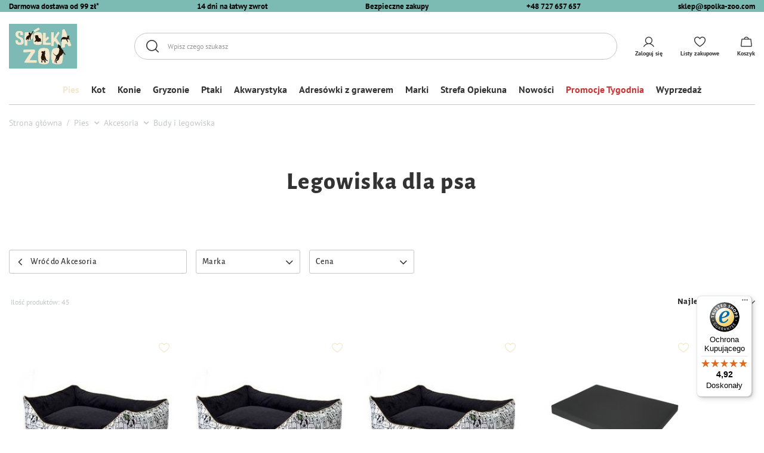

--- FILE ---
content_type: text/html; charset=utf-8
request_url: https://spolka-zoo.com/pol_m_Pies_Akcesoria_Budy-i-legowiska-1047.html
body_size: 29505
content:
<!DOCTYPE html>
<html lang="pl" class="--freeShipping --vat --gross " ><head><meta name='viewport' content='user-scalable=no, initial-scale = 1.0, maximum-scale = 1.0, width=device-width, viewport-fit=cover'/> <link rel="preload" crossorigin="anonymous" as="font" href="/gfx/custom/fontello-custom1.woff?v=4"><meta http-equiv="Content-Type" content="text/html; charset=utf-8"><meta http-equiv="X-UA-Compatible" content="IE=edge"><title>Legowiska dla psa - maty do buty, poduchy do spania - Spółka ZOO</title><meta name="description" content="Wygodne legowiska, maty i poduchy dla psa. Stwórz dla swojego pupila idealne miejsce do spania i relaksu."><link rel="icon" href="/gfx/pol/favicon.ico"><meta name="theme-color" content="#7CBBB3"><meta name="msapplication-navbutton-color" content="#7CBBB3"><meta name="apple-mobile-web-app-status-bar-style" content="#7CBBB3"><link rel="preload stylesheet" as="style" href="/gfx/pol/style.css.gzip?r=1765205181"><script>var app_shop={urls:{prefix:'data="/gfx/'.replace('data="', '')+'pol/',graphql:'/graphql/v1/'},vars:{priceType:'gross',priceTypeVat:true,productDeliveryTimeAndAvailabilityWithBasket:false,geoipCountryCode:'US',currency:{id:'PLN',symbol:'zł',country:'pl',format:'###,##0.00',beforeValue:false,space:true,decimalSeparator:',',groupingSeparator:' '},language:{id:'pol',symbol:'pl',name:'Polski'},},txt:{priceTypeText:' brutto',},fn:{},fnrun:{},files:[],graphql:{}};const getCookieByName=(name)=>{const value=`; ${document.cookie}`;const parts = value.split(`; ${name}=`);if(parts.length === 2) return parts.pop().split(';').shift();return false;};if(getCookieByName('freeeshipping_clicked')){document.documentElement.classList.remove('--freeShipping');}if(getCookieByName('rabateCode_clicked')){document.documentElement.classList.remove('--rabateCode');}function hideClosedBars(){const closedBarsArray=JSON.parse(localStorage.getItem('closedBars'))||[];if(closedBarsArray.length){const styleElement=document.createElement('style');styleElement.textContent=`${closedBarsArray.map((el)=>`#${el}`).join(',')}{display:none !important;}`;document.head.appendChild(styleElement);}}hideClosedBars();</script><meta name="robots" content="index,follow"><meta name="rating" content="general"><meta name="Author" content="Spółka ZOO na bazie IdoSell (www.idosell.com/shop).">
<!-- Begin LoginOptions html -->

<style>
#client_new_social .service_item[data-name="service_Apple"]:before, 
#cookie_login_social_more .service_item[data-name="service_Apple"]:before,
.oscop_contact .oscop_login__service[data-service="Apple"]:before {
    display: block;
    height: 2.6rem;
    content: url('/gfx/standards/apple.svg?r=1743165583');
}
.oscop_contact .oscop_login__service[data-service="Apple"]:before {
    height: auto;
    transform: scale(0.8);
}
#client_new_social .service_item[data-name="service_Apple"]:has(img.service_icon):before,
#cookie_login_social_more .service_item[data-name="service_Apple"]:has(img.service_icon):before,
.oscop_contact .oscop_login__service[data-service="Apple"]:has(img.service_icon):before {
    display: none;
}
</style>

<!-- End LoginOptions html -->

<!-- Open Graph -->
<meta property="og:type" content="website"><meta property="og:url" content="https://spolka-zoo.com/pol_m_Pies_Akcesoria_Budy-i-legowiska-1047.html
"><meta property="og:title" content="Budy i legowiska - Spółka ZOO"><meta property="og:description" content="Sprawdź kategorię Budy i legowiska w naszym sklepie Spółka-ZOO.com! U nas znajdziesz wszystko, czego potrzebuje Twój zwierzak  - przekonaj się!"><meta property="og:site_name" content="Spółka ZOO"><meta property="og:locale" content="pl_PL"><meta property="og:image" content="https://spolka-zoo.com/hpeciai/18ef4e2280dd961436991f20d06bc3ea/pol_pl_Legowisko-Dolina-Noteci-Design-rozmiar-S-688_1.jpg"><meta property="og:image:width" content="470"><meta property="og:image:height" content="470"><link rel="manifest" href="https://spolka-zoo.com/data/include/pwa/5/manifest.json?t=3"><meta name="apple-mobile-web-app-capable" content="yes"><meta name="apple-mobile-web-app-status-bar-style" content="black"><meta name="apple-mobile-web-app-title" content="spolka-zoo.com"><link rel="apple-touch-icon" href="/data/include/pwa/5/icon-128.png"><link rel="apple-touch-startup-image" href="/data/include/pwa/5/logo-512.png" /><meta name="msapplication-TileImage" content="/data/include/pwa/5/icon-144.png"><meta name="msapplication-TileColor" content="#2F3BA2"><meta name="msapplication-starturl" content="/"><script type="application/javascript">var _adblock = true;</script><script async src="/data/include/advertising.js"></script><script type="application/javascript">var statusPWA = {
                online: {
                    txt: "Połączono z internetem",
                    bg: "#5fa341"
                },
                offline: {
                    txt: "Brak połączenia z internetem",
                    bg: "#eb5467"
                }
            }</script><script async type="application/javascript" src="/ajax/js/pwa_online_bar.js?v=1&r=6"></script><script >
window.dataLayer = window.dataLayer || [];
window.gtag = function gtag() {
dataLayer.push(arguments);
}
gtag('consent', 'default', {
'ad_storage': 'denied',
'analytics_storage': 'denied',
'ad_personalization': 'denied',
'ad_user_data': 'denied',
'wait_for_update': 500
});

gtag('set', 'ads_data_redaction', true);
</script><script id="iaiscript_1" data-requirements="W10=" data-ga4_sel="ga4script">
window.iaiscript_1 = `<${'script'}  class='google_consent_mode_update'>
gtag('consent', 'update', {
'ad_storage': 'denied',
'analytics_storage': 'denied',
'ad_personalization': 'denied',
'ad_user_data': 'denied'
});
</${'script'}>`;
</script>
<!-- End Open Graph -->
<link rel="next" href="https://spolka-zoo.com/pol_m_Pies_Akcesoria_Budy-i-legowiska-1047.html?counter=1"/>
<link rel="canonical" href="https://spolka-zoo.com/pol_m_Pies_Akcesoria_Budy-i-legowiska-1047.html" />

                <!-- Global site tag (gtag.js) -->
                <script  async src="https://www.googletagmanager.com/gtag/js?id=AW-17390635722"></script>
                <script >
                    window.dataLayer = window.dataLayer || [];
                    window.gtag = function gtag(){dataLayer.push(arguments);}
                    gtag('js', new Date());
                    
                    gtag('config', 'AW-17390635722', {"allow_enhanced_conversions":true});
gtag('config', 'G-GHDKRB30MC');

                </script>
                
<!-- Begin additional html or js -->


<!--112|5|28-->
<script>(function(w,d,s,l,i){w[l]=w[l]||[];w[l].push({'gtm.start':
new Date().getTime(),event:'gtm.js'});var f=d.getElementsByTagName(s)[0],
j=d.createElement(s),dl=l!='dataLayer'?'&l='+l:'';j.async=true;j.src=
'https://www.googletagmanager.com/gtm.js?id='+i+dl;f.parentNode.insertBefore(j,f);
})(window,document,'script','dataLayer','GTM-TG4W999');</script>
<!--145|5|41| modified: 2023-07-25 13:42:05-->
<style>
.petModule, .order2_pet_module{
    display:none !important;
}
</style>
<!--147|5|43| modified: 2025-04-01 07:34:47-->
<style>
.navbar-nav > .nav-item:nth-child(11) > a{
    color: #c93636 !important;
}
</style>
<!--193|5|68-->
<script src="https://integrations.etrusted.com/applications/widget.js/v2" defer async></script>

<!-- End additional html or js -->
<link rel="preload" as="image" media="(max-width: 420px)" href="/hpeciai/58332894625bbbcbf39847717706d3a1/pol_is_Legowisko-Dolina-Noteci-Design-rozmiar-S-688jpg"><link rel="preload" as="image" media="(min-width: 420.1px)" href="/hpeciai/98567307a43071edd804f888b48becaa/pol_il_Legowisko-Dolina-Noteci-Design-rozmiar-S-688jpg"><link rel="preload" as="image" media="(max-width: 420px)" href="/hpeciai/58332894625bbbcbf39847717706d3a1/pol_is_Legowisko-dla-psa-DOLINA-NOTECI-DESIGN-ROZMIAR-M-691jpg"><link rel="preload" as="image" media="(min-width: 420.1px)" href="/hpeciai/98567307a43071edd804f888b48becaa/pol_il_Legowisko-dla-psa-DOLINA-NOTECI-DESIGN-ROZMIAR-M-691jpg"></head><body>
<!-- Begin additional html or js -->


<!--113|5|28-->
<!-- Google Tag Manager (noscript) -->
<noscript><iframe src="https://www.googletagmanager.com/ns.html?id=GTM-TG4W999"
height="0" width="0" style="display:none;visibility:hidden"></iframe></noscript>
<!-- End Google Tag Manager (noscript) -->
<!--186|5|61-->
<script defer src="https://platform.sensbot.ai/chatbot/loader/6b947bab-cc87-4e01-a4be-23c0191cd51b"></script>

<!-- End additional html or js -->
<div id="container" class="search_page --bar_top container max-width-1420"><header class=" commercial_banner"><script class="ajaxLoad">app_shop.vars.vat_registered="true";app_shop.vars.currency_format="###,##0.00";app_shop.vars.currency_before_value=false;app_shop.vars.currency_space=true;app_shop.vars.symbol="zł";app_shop.vars.id="PLN";app_shop.vars.baseurl="http://spolka-zoo.com/";app_shop.vars.sslurl="https://spolka-zoo.com/";app_shop.vars.curr_url="%2Fpol_m_Pies_Akcesoria_Budy-i-legowiska-1047.html";var currency_decimal_separator=',';var currency_grouping_separator=' ';app_shop.vars.blacklist_extension=["exe","com","swf","js","php"];app_shop.vars.blacklist_mime=["application/javascript","application/octet-stream","message/http","text/javascript","application/x-deb","application/x-javascript","application/x-shockwave-flash","application/x-msdownload"];app_shop.urls.contact="/contact-pol.html";</script><div id="viewType" style="display:none"></div><div class="bars__item bars__item__1" id="bar36" style="--background-color:#7cbbb3;--border-color:#000000;--font-color:#000000;"><div class="bars__wrapper"><div class="bars__content"> <div class="bars__item__content --top">
  <ul class="bars__list">
    <li class="bars__list__item">
      <span><a href="https://spolka-zoo.com/pol-delivery.html">Darmowa dostawa od 99 zł*</a></span>
    </li>
    <li class="bars__list__item">
      <span>14 dni na łatwy zwrot</span>
    </li>
    <li class="bars__list__item">
      <span>Bezpieczne zakupy</span>
    </li>
    <li class="bars__list__item">
      <a href="tel:+48727657657">+48 727 657 657</a>
    </li>
    <li class="bars__list__item">
      <a href="mailto:sklep@spolka-zoo.com">sklep@spolka-zoo.com</a>
    </li>
  </ul>
</div></div></div></div><div id="logo" class="d-flex align-items-center" data-bg="/data/gfx/mask/pol/top_5_big.png"><a href="https://spolka-zoo.com/" target="_self"><picture><source media="(min-width:979px)" srcset="/data/gfx/mask/pol/logo_5_big.png" widthset="850" heightset="560"></source><source media="(min-width:757px)" srcset="/data/gfx/mask/pol/1210850948.png" widthset="850" heightset="560"></source><img src="/data/gfx/mask/pol/logo_5_small.png" alt="sklep zoologiczny online - Spółka ZOO" width="200" height="132"></picture></a></div><form action="https://spolka-zoo.com/search.php" method="get" id="menu_search" class="menu_search"><a href="#showSearchForm" class="menu_search__mobile"></a><div class="menu_search__block"><div class="menu_search__item --input"><input class="menu_search__input" type="text" name="text" autocomplete="off" placeholder="Wpisz czego szukasz"><button class="menu_search__submit" type="submit"><span class="menu_search__label">Szukaj</span></button><span class="menu_search__close"></span></div><div class="menu_search__item --results search_result"></div></div></form><script>const userLogged = false;</script><div id="menu_settings" class="align-items-center justify-content-center justify-content-lg-end"><div id="menu_additional"><a class="account_link" rel="nofollow" href="https://spolka-zoo.com/login.php"><span class="account_link_label">Zaloguj się</span></a><div class="shopping_list_top" data-empty="true"><a href="https://spolka-zoo.com/pl/shoppinglist/" rel="nofollow" class="wishlist_link slt_link"><span class="wishlist_link_label">Listy zakupowe</span></a><div class="slt_lists"><ul class="slt_lists__nav"><li class="slt_lists__nav_item" data-list_skeleton="true" data-list_id="true" data-shared="true"><a class="slt_lists__nav_link" rel="nofollow" data-list_href="true"><span class="slt_lists__nav_name" data-list_name="true"></span><span class="slt_lists__count" data-list_count="true">0</span></a></li></ul><span class="slt_lists__empty">Dodaj do listy produkty, które lubisz i chcesz kupić później.</span></div></div></div></div><div class="shopping_list_top_mobile d-none" data-empty="true"><a rel="nofollow" href="https://spolka-zoo.com/pl/shoppinglist/" class="sltm_link"></a></div><div class="sl_choose sl_dialog"><div class="sl_choose__wrapper sl_dialog__wrapper"><div class="sl_choose__item --top sl_dialog_close mb-2"><strong class="sl_choose__label">Zapisz na liście zakupowej</strong></div><div class="sl_choose__item --lists" data-empty="true"><div class="sl_choose__list f-group --radio m-0 d-md-flex align-items-md-center justify-content-md-between" data-list_skeleton="true" data-list_id="true" data-shared="true"><input type="radio" name="add" class="sl_choose__input f-control" id="slChooseRadioSelect" data-list_position="true"><label for="slChooseRadioSelect" class="sl_choose__group_label f-label py-4" data-list_position="true"><span class="sl_choose__sub d-flex align-items-center"><span class="sl_choose__name" data-list_name="true"></span><span class="sl_choose__count" data-list_count="true">0</span></span></label><button type="button" class="sl_choose__button --desktop btn --solid">Zapisz</button></div></div><div class="sl_choose__item --create sl_create mt-4"><a rel="nofollow" href="#new" class="sl_create__link  align-items-center">Stwórz nową listę zakupową</a><form class="sl_create__form align-items-center"><div class="sl_create__group f-group --small mb-0"><input type="text" class="sl_create__input f-control" required="required"><label class="sl_create__label f-label">Nazwa nowej listy</label></div><button type="submit" class="sl_create__button btn --solid ml-2 ml-md-3">Utwórz listę</button></form></div><div class="sl_choose__item --mobile mt-4 d-flex justify-content-center d-md-none"><button class="sl_choose__button --mobile btn --solid --large">Zapisz</button></div></div></div><div id="menu_basket" class="topBasket"><a rel="nofollow" class="topBasket__sub" href="/basketedit.php"><span class="badge badge-info"></span><strong class="topBasket__price" style="display: none;">0,00 zł</strong><span class="topBasket__label">Koszyk</span></a><div class="topBasket__details__container" style="display: none;"><div class="topBasket__details --label"><span class="topBasket__label">Twój koszyk</span><span class="topBasket__badge"></span></div><div id="free-shipping" class="free-shipping" data-shipping="99.00" data-shippingFormatted="99,00 zł" data-cost="0.00"><span class="progress_bar"><span class="progress_bar--backdrop"></span></span>Do darmowej dostawy brakuje<span class="shipping_value">99,00 zł</span></div><div class="topBasket__details --products"><div class="topBasket__block --products"></div></div><div class="topBasket__details --worth"><span class="topBasket__name --name">Razem</span><span id="worthCost" class="--cost"></span></div><div class="topBasket__details --shipping"><span class="topBasket__name --name">Koszt dostawy</span><span id="shipppingCost" class="--cost"></span></div><div class="topBasket__details --summary"><span class="topBasket__name --name">Do zapłaty</span><span id="summaryCost" class="--cost"></span></div><div class="topBasket__details --button"><a rel="nofollow" class="btn --solid --medium" href="https://spolka-zoo.com/basketedit.php">
							Przejdź do koszyka
						</a></div></div><script>
						app_shop.vars.cache_html = true;
					</script></div><nav id="menu_categories" class="wide"><button type="button" class="navbar-toggler"><i class="icon-reorder"></i></button><div class="navbar-collapse" id="menu_navbar"><ul class="navbar-nav mx-md-n2"><li class="nav-item active" data-id="916"><a  href="/pol_m_Pies-916.html" target="_self" title="Pies" class="nav-link active" >Pies</a><ul class="navbar-subnav"><li class="nav-item"><a  href="/pol_m_Pies_Karmy-917.html" target="_self" title="Karmy" class="nav-link" >Karmy</a><ul class="navbar-subsubnav more"><li class="nav-item"><a  href="/pol_m_Pies_Karmy_Mokra-918.html" target="_self" title="Mokra" class="nav-link" >Mokra</a></li><li class="nav-item"><a  href="/pol_m_Pies_Karmy_Sucha-924.html" target="_self" title="Sucha" class="nav-link" >Sucha</a></li><li class="nav-item"><a  href="/pol_m_Pies_Karmy_Suszona-1070.html" target="_self" title="Suszona" class="nav-link" >Suszona</a></li><li class="nav-item"><a  href="/pol_m_Pies_Karmy_Przysmaki-1024.html" target="_self" title="Przysmaki" class="nav-link" >Przysmaki</a></li><li class="nav-item"><a  href="/pol_m_Pies_Karmy_Dla-psow-malych-ras-1025.html" target="_self" title="Dla psów małych ras" class="nav-link" >Dla psów małych ras</a></li><li class="nav-item"><a  href="/pol_m_Pies_Karmy_Dla-juniorow-1026.html" target="_self" title="Dla juniorów" class="nav-link" >Dla juniorów</a></li><li class="nav-item"><a  href="/pol_m_Pies_Karmy_Dla-szczeniat-1088.html" target="_self" title="Dla szczeniąt" class="nav-link" >Dla szczeniąt</a></li><li class="nav-item"><a  href="/pol_m_Pies_Karmy_Dla-seniorow-1027.html" target="_self" title="Dla seniorów" class="nav-link" >Dla seniorów</a></li><li class="nav-item"><a  href="/pol_m_Pies_Karmy_Bezzbozowa-1028.html" target="_self" title="Bezzbożowa" class="nav-link" >Bezzbożowa</a></li><li class="nav-item"><a  href="/pol_m_Pies_Karmy_Wysokomiesna-1029.html" target="_self" title="Wysokomięsna" class="nav-link" >Wysokomięsna</a></li><li class="nav-item"><a  href="/pol_m_Pies_Karmy_Monobialkowa-1031.html" target="_self" title="Monobiałkowa" class="nav-link" >Monobiałkowa</a></li><li class="nav-item"><a  href="/pol_m_Pies_Karmy_Specjalne-potrzeby-zywieniowe-926.html" target="_self" title="Specjalne potrzeby żywieniowe" class="nav-link" >Specjalne potrzeby żywieniowe</a></li><li class="nav-item"><a  href="/pol_m_Pies_Karmy_Diety-weterynaryjne-1032.html" target="_self" title="Diety weterynaryjne" class="nav-link" >Diety weterynaryjne</a></li><li class="nav-item"><a  href="/pol_m_Marki_Dolina-Noteci-SuperFood_Dla-psa-4474.html" target="_self" title="Dolina Noteci Superfood" class="nav-link" >Dolina Noteci Superfood</a></li><li class="nav-item"><a  href="/pol_m_Pies_Karmy_MIX-Zestawy-1034.html" target="_self" title="MIX/Zestawy" class="nav-link" >MIX/Zestawy</a></li><li class="nav-item"><a  href="/pol_m_Marki_Rafi_Dla-psa-2939.html" target="_self" title="Karmy dla psów Rafi" class="nav-link" >Karmy dla psów Rafi</a></li><li class="nav-item"><a  href="/pol_m_Marki_Piper-Animals_Dla-psa-2938.html" target="_self" title="Karmy dla psów Piper Animals" class="nav-link" >Karmy dla psów Piper Animals</a></li><li class="nav-item"><a  href="/pol_m_Marki_4Vets-Natural_Dla-psa-2934.html" target="_self" title="Karmy dla psów 4vets" class="nav-link" >Karmy dla psów 4vets</a></li><li class="nav-item --extend"><a href="" class="nav-link" txt_alt="- Zwiń">+ Rozwiń</a></li></ul></li><li class="nav-item empty"><a  href="/pol_m_Pies_Zestawy-spacerowe-3750.html" target="_self" title="Zestawy spacerowe" class="nav-link" >Zestawy spacerowe</a></li><li class="nav-item active"><a  href="/pol_m_Pies_Akcesoria-928.html" target="_self" title="Akcesoria" class="nav-link active" >Akcesoria</a><ul class="navbar-subsubnav more"><li class="nav-item"><a  href="/pol_m_Pies_Akcesoria_Zdrowie-1045.html" target="_self" title="Zdrowie" class="nav-link" >Zdrowie</a></li><li class="nav-item"><a  href="/pol_m_Pies_Akcesoria_Pielegnacja-1046.html" target="_self" title="Pielęgnacja" class="nav-link" >Pielęgnacja</a></li><li class="nav-item active"><a  href="/pol_m_Pies_Akcesoria_Budy-i-legowiska-1047.html" target="_self" title="Budy i legowiska" class="nav-link active" >Budy i legowiska</a></li><li class="nav-item"><a  href="/pol_m_Pies_Akcesoria_Klatki-transportowe-i-kojce-1048.html" target="_self" title="Klatki transportowe i kojce" class="nav-link" >Klatki transportowe i kojce</a></li><li class="nav-item"><a  href="/pol_m_Pies_Akcesoria_Smycze-obroze-szelki-1049.html" target="_self" title="Smycze, obroże, szelki" class="nav-link" >Smycze, obroże, szelki</a></li><li class="nav-item"><a  href="/pol_m_Pies_Akcesoria_Miski-poidla-1050.html" target="_self" title="Miski, poidła" class="nav-link" >Miski, poidła</a></li><li class="nav-item"><a  href="/pol_m_Pies_Akcesoria_Ubrania-1051.html" target="_self" title="Ubrania" class="nav-link" >Ubrania</a></li><li class="nav-item"><a  href="/pol_m_Pies_Akcesoria_Zabawki-1052.html" target="_self" title="Zabawki" class="nav-link" >Zabawki</a></li><li class="nav-item"><a  href="/pol_m_Pies_Akcesoria_Trening-1053.html" target="_self" title="Trening" class="nav-link" >Trening</a></li><li class="nav-item"><a  href="/pol_m_Pies_Akcesoria_Wszystko-dla-szczeniat-1054.html" target="_self" title="Wszystko dla szczeniąt" class="nav-link" >Wszystko dla szczeniąt</a></li><li class="nav-item"><a  href="/pol_m_Pies_Akcesoria_Srodki-czystosci-i-odstraszacze-1056.html" target="_self" title="Środki czystości i odstraszacze" class="nav-link" >Środki czystości i odstraszacze</a></li><li class="nav-item --extend"><a href="" class="nav-link" txt_alt="- Zwiń">+ Rozwiń</a></li></ul></li><li class="nav-item"><a  href="/pol_m_Pies_Zdrowie-7172.html" target="_self" title="Zdrowie" class="nav-link" >Zdrowie</a><ul class="navbar-subsubnav"><li class="nav-item"><a  href="/pol_m_Pies_Zdrowie_Pchly-kleszcze-odrobaczanie-7173.html" target="_self" title="Pchły, kleszcze, odrobaczanie" class="nav-link" >Pchły, kleszcze, odrobaczanie</a></li><li class="nav-item"><a  href="/pol_m_Pies_Zdrowie_Leki-witaminy-i-suplementy-7457.html" target="_self" title="Leki, witaminy i suplementy" class="nav-link" >Leki, witaminy i suplementy</a></li></ul></li><li class="nav-item empty"><a  href="/pol_m_Pies_-Promocje-7175.html" target="_self" title="% Promocje" class="nav-link" >% Promocje</a></li><li class="nav-item"><a  href="/pol_m_Pies_Karmy-917.html" target="_self" title="Karma dla psa" class="nav-link" >Karma dla psa</a><ul class="navbar-subsubnav"><li class="nav-item"><a  href="/pol_m_Pies_Karmy_Sucha-924.html" target="_self" title="Sucha karma" class="nav-link" >Sucha karma</a></li><li class="nav-item"><a  href="/pol_m_Pies_Karmy_Bezzbozowa-1028.html" target="_self" title="Karmy bezzbożowe" class="nav-link" >Karmy bezzbożowe</a></li><li class="nav-item"><a  href="/pol_m_Pies_Karmy_Mokra-918.html" target="_self" title="Mokra karma" class="nav-link" >Mokra karma</a></li></ul></li><li class="nav-item"><a  href="/pol_m_Pies_Nasze-marki-7262.html" target="_self" title="Nasze marki" class="nav-link" >Nasze marki</a><ul class="navbar-subsubnav"><li class="nav-item"><a  href="/pol_m_Marki_Lugers_Dla-psa-2965.html" target="_self" title="Luger's" class="nav-link" >Luger's</a></li><li class="nav-item"><a  href="/pol_m_Marki_Natural-Taste_Dla-psa-2936.html" target="_self" title="Natural Taste" class="nav-link" >Natural Taste</a></li></ul></li><li class="nav-item"><a  href="/pol_m_Pies_Zestawy-7581.html" target="_self" title="Zestawy" class="nav-link" >Zestawy</a><ul class="navbar-subsubnav"><li class="nav-item"><a  href="/pol_m_Pies_Zestawy_Zestawy-karm-7582.html" target="_self" title="Zestawy karm" class="nav-link" >Zestawy karm</a></li><li class="nav-item"><a  href="/pol_m_Pies_Zestawy_Mixy-karm-7585.html" target="_self" title="Mixy karm" class="nav-link" >Mixy karm</a></li></ul></li></ul></li><li class="nav-item" data-id="919"><a  href="/pol_m_Kot-919.html" target="_self" title="Kot" class="nav-link" >Kot</a><ul class="navbar-subnav"><li class="nav-item"><a  href="/pol_m_Kot_Karmy-920.html" target="_self" title="Karmy" class="nav-link" >Karmy</a><ul class="navbar-subsubnav more"><li class="nav-item"><a  href="/pol_m_Kot_Karmy_Mokra-921.html" target="_self" title="Mokra" class="nav-link" >Mokra</a></li><li class="nav-item"><a  href="/pol_m_Kot_Karmy_Sucha-927.html" target="_self" title="Sucha" class="nav-link" >Sucha</a></li><li class="nav-item"><a  href="/pol_m_Kot_Karmy_Suszona-1300.html" target="_self" title="Suszona" class="nav-link" >Suszona</a></li><li class="nav-item"><a  href="/pol_m_Kot_Karmy_Przysmaki-1005.html" target="_self" title="Przysmaki" class="nav-link" >Przysmaki</a></li><li class="nav-item"><a  href="/pol_m_Kot_Karmy_Dla-juniora-925.html" target="_self" title="Dla juniora" class="nav-link" >Dla juniora</a></li><li class="nav-item"><a  href="/pol_m_Kot_Karmy_Dla-seniora-922.html" target="_self" title="Dla seniora" class="nav-link" >Dla seniora</a></li><li class="nav-item"><a  href="/pol_m_Kot_Karmy_Dla-kotow-sterylizowanych-923.html" target="_self" title="Dla kotów sterylizowanych" class="nav-link" >Dla kotów sterylizowanych</a></li><li class="nav-item"><a  href="/pol_m_Kot_Karmy_Bezzbozowa-1006.html" target="_self" title="Bezzbożowa" class="nav-link" >Bezzbożowa</a></li><li class="nav-item"><a  href="/pol_m_Kot_Karmy_Wysokomiesna-1007.html" target="_self" title="Wysokomięsna" class="nav-link" >Wysokomięsna</a></li><li class="nav-item"><a  href="/pol_m_Kot_Karmy_Specjalne-potrzeby-zywieniowe-1009.html" target="_self" title="Specjalne potrzeby żywieniowe" class="nav-link" >Specjalne potrzeby żywieniowe</a></li><li class="nav-item"><a  href="/pol_m_Kot_Karmy_MIX-Zestawy-1011.html" target="_self" title="MIX/Zestawy" class="nav-link" >MIX/Zestawy</a></li><li class="nav-item"><a  href="/pol_m_Marki_Dolina-Noteci_Dla-kota-3000.html" target="_self" title="Karmy dla kotów Dolina Noteci" class="nav-link" >Karmy dla kotów Dolina Noteci</a></li><li class="nav-item"><a  href="/pol_m_Marki_Rafi_Dla-kota-2943.html" target="_self" title="Karmy dla kotów Rafi" class="nav-link" >Karmy dla kotów Rafi</a></li><li class="nav-item"><a  href="/pol_m_Marki_Natural-Taste_Dla-kota-2941.html" target="_self" title="Karmy dla kotów Natural Taste" class="nav-link" >Karmy dla kotów Natural Taste</a></li><li class="nav-item"><a  href="/pol_m_Marki_4Vets-Natural_Dla-kota-4706.html" target="_self" title="Karmy dla kotów 4vets" class="nav-link" >Karmy dla kotów 4vets</a></li><li class="nav-item --extend"><a href="" class="nav-link" txt_alt="- Zwiń">+ Rozwiń</a></li></ul></li><li class="nav-item"><a  href="/pol_m_Kot_Akcesoria-929.html" target="_self" title="Akcesoria" class="nav-link" >Akcesoria</a><ul class="navbar-subsubnav"><li class="nav-item"><a  href="/pol_m_Kot_Akcesoria_Zwirek-1012.html" target="_self" title="Żwirek" class="nav-link" >Żwirek</a></li><li class="nav-item"><a  href="/pol_m_Kot_Akcesoria_Zdrowie-1013.html" target="_self" title="Zdrowie" class="nav-link" >Zdrowie</a></li><li class="nav-item"><a  href="/pol_m_Kot_Akcesoria_Pielegnacja-1014.html" target="_self" title="Pielęgnacja" class="nav-link" >Pielęgnacja</a></li><li class="nav-item"><a  href="/pol_m_Kot_Akcesoria_Legowiska-1016.html" target="_self" title="Legowiska" class="nav-link" >Legowiska</a></li><li class="nav-item"><a  href="/pol_m_Kot_Akcesoria_Drapaki-1018.html" target="_self" title="Drapaki" class="nav-link" >Drapaki</a></li><li class="nav-item"><a  href="/pol_m_Kot_Akcesoria_Miski-i-poidla-1020.html" target="_self" title="Miski i poidła" class="nav-link" >Miski i poidła</a></li><li class="nav-item"><a  href="/pol_m_Kot_Akcesoria_Zabawki-1021.html" target="_self" title="Zabawki" class="nav-link" >Zabawki</a></li><li class="nav-item"><a  href="/pol_m_Kot_Akcesoria_Wszystko-dla-kociat-1022.html" target="_self" title="Wszystko dla kociąt" class="nav-link" >Wszystko dla kociąt</a></li><li class="nav-item"><a  href="/pol_m_Kot_Akcesoria_Srodki-czystosci-i-odstraszacze-1055.html" target="_self" title="Środki czystości i odstraszacze" class="nav-link" >Środki czystości i odstraszacze</a></li></ul></li><li class="nav-item"><a  href="/pol_m_Kot_Karma-dla-kota-7359.html" target="_self" title="Karma dla kota" class="nav-link" >Karma dla kota</a><ul class="navbar-subsubnav"><li class="nav-item"><a  href="/pol_m_Kot_Karma-dla-kota_Karmy-bezzbozowe-7360.html" target="_self" title="Karmy bezzbożowe" class="nav-link" >Karmy bezzbożowe</a></li><li class="nav-item"><a  href="/pol_m_Kot_Karma-dla-kota_Superfood-7361.html" target="_self" title="Superfood" class="nav-link" >Superfood</a></li><li class="nav-item"><a  href="/pol_m_Kot_Karma-dla-kota_Suszona-karma-7363.html" target="_self" title="Suszona karma" class="nav-link" >Suszona karma</a></li></ul></li><li class="nav-item"><a  href="/pol_m_Kot_Zdrowie-7458.html" target="_self" title="Zdrowie" class="nav-link" >Zdrowie</a><ul class="navbar-subsubnav"><li class="nav-item"><a  href="/pol_m_Kot_Zdrowie_Leki-witaminy-i-suplementy-7459.html" target="_self" title="Leki, witaminy i suplementy" class="nav-link" >Leki, witaminy i suplementy</a></li></ul></li><li class="nav-item empty"><a  href="/pol_m_Kot_-Promocje-7517.html" target="_self" title="% Promocje" class="nav-link" >% Promocje</a></li><li class="nav-item"><a  href="/pol_m_Kot_Zestawy-7683.html" target="_self" title="Zestawy" class="nav-link" >Zestawy</a><ul class="navbar-subsubnav"><li class="nav-item"><a  href="/pol_m_Kot_Zestawy_Zestawy-karm-7684.html" target="_self" title="Zestawy karm" class="nav-link" >Zestawy karm</a></li></ul></li></ul></li><li class="nav-item" data-id="1411"><a  href="/pol_m_Konie-1411.html" target="_self" title="Konie" class="nav-link" >Konie</a><ul class="navbar-subnav"><li class="nav-item empty"><a  href="/pol_m_Konie_Witaminy-i-suplementy-dla-koni-1412.html" target="_self" title="Witaminy i suplementy dla koni" class="nav-link" >Witaminy i suplementy dla koni</a></li><li class="nav-item empty"><a  href="/pol_m_Konie_Przysmaki-dla-koni-1413.html" target="_self" title="Przysmaki dla koni" class="nav-link" >Przysmaki dla koni</a></li><li class="nav-item empty"><a  href="/pol_m_Konie_Pielegnacja-konia-1414.html" target="_self" title="Pielęgnacja konia" class="nav-link" >Pielęgnacja konia</a></li><li class="nav-item empty"><a  href="/pol_m_Konie_Witaminy-i-suplementy-7062.html" target="_self" title="Witaminy i suplementy" class="nav-link" >Witaminy i suplementy</a></li><li class="nav-item empty"><a  href="/pol_m_Konie_Pielegnacja-7500.html" target="_self" title="Pielęgnacja" class="nav-link" >Pielęgnacja</a></li></ul></li><li class="nav-item" data-id="930"><a  href="/pol_m_Gryzonie-930.html" target="_self" title="Gryzonie" class="nav-link" >Gryzonie</a><ul class="navbar-subnav"><li class="nav-item empty"><a  href="/pol_m_Gryzonie_Karmy-dla-krolikow-996.html" target="_self" title="Karmy dla królików" class="nav-link" >Karmy dla królików</a></li><li class="nav-item empty"><a  href="/pol_m_Gryzonie_Karmy-dla-chomikow-997.html" target="_self" title="Karmy dla chomików" class="nav-link" >Karmy dla chomików</a></li><li class="nav-item empty"><a  href="/pol_m_Gryzonie_Karmy-dla-szynszyli-1061.html" target="_self" title="Karmy dla szynszyli" class="nav-link" >Karmy dla szynszyli</a></li><li class="nav-item empty"><a  href="/pol_m_Gryzonie_Karmy-dla-myszy-1065.html" target="_self" title="Karmy dla myszy" class="nav-link" >Karmy dla myszy</a></li><li class="nav-item empty"><a  href="/pol_m_Gryzonie_Karmy-dla-szczurow-1062.html" target="_self" title="Karmy dla szczurów" class="nav-link" >Karmy dla szczurów</a></li><li class="nav-item empty"><a  href="/pol_m_Gryzonie_Karmy-dla-swinek-morskich-1063.html" target="_self" title="Karmy dla świnek morskich" class="nav-link" >Karmy dla świnek morskich</a></li><li class="nav-item empty"><a  href="/pol_m_Gryzonie_Karmy-dla-koszatniczek-1064.html" target="_self" title="Karmy dla koszatniczek" class="nav-link" >Karmy dla koszatniczek</a></li><li class="nav-item empty"><a  href="/pol_m_Gryzonie_Wyposazenie-klatki-999.html" target="_self" title="Wyposażenie klatki" class="nav-link" >Wyposażenie klatki</a></li><li class="nav-item empty"><a  href="/pol_m_Gryzonie_Podloza-1000.html" target="_self" title="Podłoża" class="nav-link" >Podłoża</a></li><li class="nav-item empty"><a  href="/pol_m_Gryzonie_Witaminy-dla-gryzoni-1003.html" target="_self" title="Witaminy dla gryzoni" class="nav-link" >Witaminy dla gryzoni</a></li><li class="nav-item empty"><a  href="/pol_m_Gryzonie_Pielegnacja-gryzoni-1004.html" target="_self" title="Pielęgnacja gryzoni" class="nav-link" >Pielęgnacja gryzoni</a></li></ul></li><li class="nav-item" data-id="931"><a  href="/pol_m_Ptaki-931.html" target="_self" title="Ptaki" class="nav-link" >Ptaki</a><ul class="navbar-subnav"><li class="nav-item"><a  href="/pol_m_Ptaki_Karmy-dla-ptakow-980.html" target="_self" title="Karmy dla ptaków" class="nav-link" >Karmy dla ptaków</a><ul class="navbar-subsubnav"><li class="nav-item"><a  href="/pol_m_Ptaki_Karmy-dla-ptakow_Papugi-988.html" target="_self" title="Papugi" class="nav-link" >Papugi</a></li><li class="nav-item"><a  href="/pol_m_Ptaki_Karmy-dla-ptakow_Kanarki-989.html" target="_self" title="Kanarki" class="nav-link" >Kanarki</a></li><li class="nav-item"><a  href="/pol_m_Ptaki_Karmy-dla-ptakow_Ptaki-4456.html" target="_self" title="Ptaki" class="nav-link" >Ptaki</a></li></ul></li><li class="nav-item"><a  href="/pol_m_Ptaki_Akcesoria-i-zabawki-dla-ptakow-982.html" target="_self" title="Akcesoria i zabawki dla ptaków" class="nav-link" >Akcesoria i zabawki dla ptaków</a><ul class="navbar-subsubnav"><li class="nav-item"><a  href="/pol_m_Ptaki_Akcesoria-i-zabawki-dla-ptakow_Hustawki-994.html" target="_self" title="Huśtawki" class="nav-link" >Huśtawki</a></li><li class="nav-item"><a  href="/pol_m_Ptaki_Akcesoria-i-zabawki-dla-ptakow_Zabawki-995.html" target="_self" title="Zabawki" class="nav-link" >Zabawki</a></li></ul></li><li class="nav-item empty"><a  href="/pol_m_Ptaki_Witaminy-dla-ptakow-983.html" target="_self" title="Witaminy dla ptaków" class="nav-link" >Witaminy dla ptaków</a></li><li class="nav-item"><a  href="/pol_m_Ptaki_Pielegnacja-ptakow-984.html" target="_self" title="Pielęgnacja ptaków" class="nav-link" >Pielęgnacja ptaków</a><ul class="navbar-subsubnav"><li class="nav-item"><a  href="/pol_m_Ptaki_Pielegnacja-ptakow_Podsciolki-985.html" target="_self" title="Podściółki" class="nav-link" >Podściółki</a></li></ul></li></ul></li><li class="nav-item" data-id="933"><a  href="/pol_m_Akwarystyka-933.html" target="_self" title="Akwarystyka" class="nav-link" >Akwarystyka</a><ul class="navbar-subnav"><li class="nav-item"><a  href="/pol_m_Akwarystyka_Podloza-i-dekoracje-do-akwariow-954.html" target="_self" title="Podłoża i dekoracje do akwariów" class="nav-link" >Podłoża i dekoracje do akwariów</a><ul class="navbar-subsubnav"><li class="nav-item"><a  href="/pol_m_Akwarystyka_Podloza-i-dekoracje-do-akwariow_Kamienie-959.html" target="_self" title="Kamienie" class="nav-link" >Kamienie</a></li><li class="nav-item"><a  href="/pol_m_Akwarystyka_Podloza-i-dekoracje-do-akwariow_Korale-960.html" target="_self" title="Korale" class="nav-link" >Korale</a></li></ul></li><li class="nav-item"><a  href="/pol_m_Akwarystyka_Akcesoria-do-akwariow-955.html" target="_self" title="Akcesoria do akwariów" class="nav-link" >Akcesoria do akwariów</a><ul class="navbar-subsubnav"><li class="nav-item"><a  href="/pol_m_Akwarystyka_Akcesoria-do-akwariow_Pompki-962.html" target="_self" title="Pompki" class="nav-link" >Pompki</a></li><li class="nav-item"><a  href="/pol_m_Akwarystyka_Akcesoria-do-akwariow_Termometry-963.html" target="_self" title="Termometry" class="nav-link" >Termometry</a></li><li class="nav-item"><a  href="/pol_m_Akwarystyka_Akcesoria-do-akwariow_Filtry-i-grzalki-1074.html" target="_self" title="Filtry i grzałki" class="nav-link" >Filtry i grzałki</a></li><li class="nav-item"><a  href="/pol_m_Akwarystyka_Akcesoria-do-akwariow_Oswietlenie-1082.html" target="_self" title="Oświetlenie" class="nav-link" >Oświetlenie</a></li></ul></li></ul></li><li class="nav-item" data-id="1829"><a  href="/pol_m_Adresowki-z-grawerem-1829.html" target="_self" title="Adresówki z grawerem" class="nav-link" >Adresówki z grawerem</a><ul class="navbar-subnav"><li class="nav-item empty"><a  href="https://spolka-zoo.com/pol_m_Pies_Akcesoria_Smycze-obroze-szelki_Identyfikatory-i-adresowki-1405.html" target="_self" title="Zawieszki dla psa" class="nav-link" >Zawieszki dla psa</a></li><li class="nav-item empty"><a  href="https://spolka-zoo.com/pol_m_Kot_Akcesoria_Smycze-obroze-szelki_Identyfikatory-i-adresowki-1406.html" target="_self" title="Zawieszki dla kota" class="nav-link" >Zawieszki dla kota</a></li></ul></li><li class="nav-item" data-id="934"><a  href="/pol_m_Marki-934.html" target="_self" title="Marki" class="nav-link" >Marki</a><ul class="navbar-subnav"><li class="nav-item"><a  href="/pol_m_Marki_Dolina-Noteci-8166.html" target="_self" title="Dolina Noteci" class="nav-link" >Dolina Noteci</a><ul class="navbar-subsubnav"><li class="nav-item"><a  href="/pol_m_Marki_Dolina-Noteci_Dla-psa-2999.html" target="_self" title="Dla psa" class="nav-link" >Dla psa</a></li><li class="nav-item"><a  href="/pol_m_Marki_Dolina-Noteci_Dla-kota-3000.html" target="_self" title="Dla kota" class="nav-link" >Dla kota</a></li></ul></li><li class="nav-item"><a  href="/pol_m_Marki_Animonda-8167.html" target="_self" title="Animonda" class="nav-link" >Animonda</a><ul class="navbar-subsubnav"><li class="nav-item"><a  href="/pol_m_Marki_Animonda_Dla-psa-4412.html" target="_self" title="Dla psa" class="nav-link" >Dla psa</a></li></ul></li><li class="nav-item"><a  href="/pol_m_Marki_Lugers-1429.html" target="_self" title="Luger's" class="nav-link" >Luger's</a><ul class="navbar-subsubnav"><li class="nav-item"><a  href="/pol_m_Marki_Lugers_Dla-psa-2965.html" target="_self" title="Dla psa" class="nav-link" >Dla psa</a></li><li class="nav-item"><a  href="/pol_m_Marki_Lugers_Dla-kota-2977.html" target="_self" title="Dla kota" class="nav-link" >Dla kota</a></li></ul></li><li class="nav-item"><a  href="/pol_m_Marki_4Vets-Natural-1424.html" target="_self" title="4Vets Natural" class="nav-link" >4Vets Natural</a><ul class="navbar-subsubnav"><li class="nav-item"><a  href="/pol_m_Marki_4Vets-Natural_Dla-psa-2934.html" target="_self" title="Dla psa" class="nav-link" >Dla psa</a></li></ul></li><li class="nav-item empty"><a  href="/pol_m_Marki_Hau-Good-2935.html" target="_self" title="Hau Good" class="nav-link" >Hau Good</a></li><li class="nav-item"><a  href="/pol_m_Marki_Rafi-1428.html" target="_self" title="Rafi" class="nav-link" >Rafi</a><ul class="navbar-subsubnav"><li class="nav-item"><a  href="/pol_m_Marki_Rafi_Dla-psa-2939.html" target="_self" title="Dla psa" class="nav-link" >Dla psa</a></li><li class="nav-item"><a  href="/pol_m_Marki_Rafi_Dla-kota-2943.html" target="_self" title="Dla kota" class="nav-link" >Dla kota</a></li></ul></li><li class="nav-item"><a  href="/pol_m_Marki_Natural-Taste-8165.html" target="_self" title="Natural Taste" class="nav-link" >Natural Taste</a><ul class="navbar-subsubnav"><li class="nav-item"><a  href="/pol_m_Marki_Natural-Taste_Dla-psa-2936.html" target="_self" title="Dla psa" class="nav-link" >Dla psa</a></li><li class="nav-item"><a  href="/pol_m_Marki_Natural-Taste_Dla-kota-2941.html" target="_self" title="Dla kota" class="nav-link" >Dla kota</a></li></ul></li><li class="nav-item"><a  href="/pol_m_Marki_Piper-Animals-1427.html" target="_self" title="Piper Animals" class="nav-link" >Piper Animals</a><ul class="navbar-subsubnav"><li class="nav-item"><a  href="/pol_m_Marki_Piper-Animals_Dla-psa-2938.html" target="_self" title="Dla psa" class="nav-link" >Dla psa</a></li><li class="nav-item"><a  href="/pol_m_Marki_Piper-Animals_Dla-kota-2944.html" target="_self" title="Dla kota" class="nav-link" >Dla kota</a></li></ul></li><li class="nav-item"><a  href="/pol_m_Marki_Royal-Canin-1426.html" target="_self" title="Royal Canin" class="nav-link" >Royal Canin</a><ul class="navbar-subsubnav"><li class="nav-item"><a  href="/pol_m_Marki_Royal-Canin_Dla-psa-2966.html" target="_self" title="Dla psa" class="nav-link" >Dla psa</a></li><li class="nav-item"><a  href="/pol_m_Marki_Royal-Canin_Dla-kota-2978.html" target="_self" title="Dla kota" class="nav-link" >Dla kota</a></li></ul></li><li class="nav-item"><a  href="/pol_m_Marki_Brit-1431.html" target="_self" title="Brit" class="nav-link" >Brit</a><ul class="navbar-subsubnav"><li class="nav-item"><a  href="/pol_m_Marki_Brit_Dla-psa-2967.html" target="_self" title="Dla psa" class="nav-link" >Dla psa</a></li></ul></li><li class="nav-item"><a  href="/pol_m_Marki_Animal-Island-2998.html" target="_self" title="Animal Island" class="nav-link" >Animal Island</a><ul class="navbar-subsubnav"><li class="nav-item"><a  href="/pol_m_Marki_Animal-Island_Dla-psa-4411.html" target="_self" title="Dla psa" class="nav-link" >Dla psa</a></li></ul></li><li class="nav-item"><a  href="/pol_m_Marki_Wiejska-Zagroda-1430.html" target="_self" title="Wiejska Zagroda" class="nav-link" >Wiejska Zagroda</a><ul class="navbar-subsubnav"><li class="nav-item"><a  href="/pol_m_Marki_Wiejska-Zagroda_Dla-psa-2968.html" target="_self" title="Dla psa" class="nav-link" >Dla psa</a></li><li class="nav-item"><a  href="/pol_m_Marki_Wiejska-Zagroda_Dla-kota-2980.html" target="_self" title="Dla kota" class="nav-link" >Dla kota</a></li></ul></li><li class="nav-item"><a  href="/pol_m_Marki_Wild-Balance-2875.html" target="_self" title="Wild Balance" class="nav-link" >Wild Balance</a><ul class="navbar-subsubnav"><li class="nav-item"><a  href="/pol_m_Marki_Wild-Balance_Dla-psa-2969.html" target="_self" title="Dla psa" class="nav-link" >Dla psa</a></li></ul></li><li class="nav-item empty"><a  href="/pol_m_Marki_Super-Benek-2982.html" target="_self" title="Super Benek" class="nav-link" >Super Benek</a></li><li class="nav-item"><a  href="/pol_m_Marki_Paka-Zwierzaka-3364.html" target="_self" title="Paka Zwierzaka" class="nav-link" >Paka Zwierzaka</a><ul class="navbar-subsubnav"><li class="nav-item"><a  href="/pol_m_Marki_Paka-Zwierzaka_Dla-psa-3363.html" target="_self" title="Dla psa" class="nav-link" >Dla psa</a></li><li class="nav-item"><a  href="/pol_m_Marki_Paka-Zwierzaka_Dla-kota-3365.html" target="_self" title="Dla kota" class="nav-link" >Dla kota</a></li></ul></li><li class="nav-item"><a  href="/pol_m_Marki_Maced-1433.html" target="_self" title="Maced" class="nav-link" >Maced</a><ul class="navbar-subsubnav"><li class="nav-item"><a  href="/pol_m_Marki_Maced_Dla-psa-2970.html" target="_self" title="Dla psa" class="nav-link" >Dla psa</a></li></ul></li><li class="nav-item"><a  href="/pol_m_Marki_Petmex-1434.html" target="_self" title="Petmex" class="nav-link" >Petmex</a><ul class="navbar-subsubnav"><li class="nav-item"><a  href="/pol_m_Marki_Petmex_Dla-psa-2971.html" target="_self" title="Dla psa" class="nav-link" >Dla psa</a></li></ul></li><li class="nav-item empty"><a  href="/pol_m_Marki_Fair-Fur-2877.html" target="_self" title="Fair Fur" class="nav-link" >Fair Fur</a></li><li class="nav-item"><a  href="/pol_m_Marki_Flipper-1438.html" target="_self" title="Flipper" class="nav-link" >Flipper</a><ul class="navbar-subsubnav"><li class="nav-item"><a  href="/pol_m_Marki_Flipper_Dla-psa-2975.html" target="_self" title="Dla psa" class="nav-link" >Dla psa</a></li><li class="nav-item"><a  href="/pol_m_Marki_Flipper_Dla-kota-2989.html" target="_self" title="Dla kota" class="nav-link" >Dla kota</a></li></ul></li><li class="nav-item"><a  href="/pol_m_Marki_Josera-1439.html" target="_self" title="Josera" class="nav-link" >Josera</a><ul class="navbar-subsubnav"><li class="nav-item"><a  href="/pol_m_Marki_Josera_Dla-psa-2976.html" target="_self" title="Dla psa" class="nav-link" >Dla psa</a></li><li class="nav-item"><a  href="/pol_m_Marki_Josera_Dla-kota-2990.html" target="_self" title="Dla kota" class="nav-link" >Dla kota</a></li></ul></li><li class="nav-item"><a  href="/pol_m_Marki_Disugual-3360.html" target="_self" title="Disugual" class="nav-link" >Disugual</a><ul class="navbar-subsubnav"><li class="nav-item"><a  href="/pol_m_Marki_Disugual_Dla-psa-3359.html" target="_self" title="Dla psa" class="nav-link" >Dla psa</a></li><li class="nav-item"><a  href="/pol_m_Marki_Disugual_Dla-kota-3362.html" target="_self" title="Dla kota" class="nav-link" >Dla kota</a></li></ul></li><li class="nav-item empty"><a  href="/pol_m_Marki_Syta-Micha-3369.html" target="_self" title="Syta Micha" class="nav-link" >Syta Micha</a></li><li class="nav-item"><a  href="/pol_m_Marki_Francodex-3372.html" target="_self" title="Francodex" class="nav-link" >Francodex</a><ul class="navbar-subsubnav"><li class="nav-item"><a  href="/pol_m_Marki_Francodex_Dla-psa-3373.html" target="_self" title="Dla psa" class="nav-link" >Dla psa</a></li><li class="nav-item"><a  href="/pol_m_Marki_Francodex_Dla-kota-3376.html" target="_self" title="Dla kota" class="nav-link" >Dla kota</a></li></ul></li><li class="nav-item empty"><a  href="/pol_m_Marki_Over-Horse-3508.html" target="_self" title="Over Horse" class="nav-link" >Over Horse</a></li><li class="nav-item"><a  href="/pol_m_Marki_Grandorf-3647.html" target="_self" title="Grandorf" class="nav-link" >Grandorf</a><ul class="navbar-subsubnav"><li class="nav-item"><a  href="/pol_m_Marki_Grandorf_Dla-psa-4416.html" target="_self" title="Dla psa" class="nav-link" >Dla psa</a></li><li class="nav-item"><a  href="/pol_m_Marki_Grandorf_Dla-kota-4436.html" target="_self" title="Dla kota" class="nav-link" >Dla kota</a></li></ul></li><li class="nav-item empty"><a  href="/pol_m_Marki_Happs-3747.html" target="_self" title="Happs" class="nav-link" >Happs</a></li><li class="nav-item empty"><a  href="/pol_m_Marki_Inaba-5697.html" target="_self" title="Inaba" class="nav-link" >Inaba</a></li><li class="nav-item empty"><a  href="/pol_m_Marki_Bemo-5770.html" target="_self" title="Bemo" class="nav-link" >Bemo</a></li><li class="nav-item empty"><a  href="/pol_m_Marki_BANQUET-4413.html" target="_self" title="BANQUET" class="nav-link" >BANQUET</a></li><li class="nav-item empty"><a  href="/pol_m_Marki_Buba-4414.html" target="_self" title="Buba" class="nav-link" >Buba</a></li><li class="nav-item"><a  href="/pol_m_Marki_MARPET-8173.html" target="_self" title="MARPET" class="nav-link" >MARPET</a><ul class="navbar-subsubnav"><li class="nav-item"><a  href="/pol_m_Marki_MARPET_Dla-psa-4418.html" target="_self" title="Dla psa" class="nav-link" >Dla psa</a></li><li class="nav-item"><a  href="/pol_m_Marki_MARPET_Dla-kota-4437.html" target="_self" title="Dla kota" class="nav-link" >Dla kota</a></li></ul></li><li class="nav-item"><a  href="/pol_m_Marki_Natural-Trial-8174.html" target="_self" title="Natural Trial" class="nav-link" >Natural Trial</a><ul class="navbar-subsubnav"><li class="nav-item"><a  href="/pol_m_Marki_Natural-Trial_Dla-psa-4420.html" target="_self" title="Dla psa" class="nav-link" >Dla psa</a></li><li class="nav-item"><a  href="/pol_m_Marki_Natural-Trial_Dla-kota-4440.html" target="_self" title="Dla kota" class="nav-link" >Dla kota</a></li></ul></li><li class="nav-item"><a  href="/pol_m_Marki_Pan-Miesko-8175.html" target="_self" title="Pan Mięsko" class="nav-link" >Pan Mięsko</a><ul class="navbar-subsubnav"><li class="nav-item"><a  href="/pol_m_Marki_Pan-Miesko_Dla-psa-4422.html" target="_self" title="Dla psa" class="nav-link" >Dla psa</a></li><li class="nav-item"><a  href="/pol_m_Marki_Pan-Miesko_Dla-kota-4441.html" target="_self" title="Dla kota" class="nav-link" >Dla kota</a></li></ul></li><li class="nav-item"><a  href="/pol_m_Marki_Vitakraft-8177.html" target="_self" title="Vitakraft" class="nav-link" >Vitakraft</a><ul class="navbar-subsubnav"><li class="nav-item"><a  href="/pol_m_Marki_Vitakraft_Dla-psa-4433.html" target="_self" title="Dla psa" class="nav-link" >Dla psa</a></li><li class="nav-item"><a  href="/pol_m_Marki_Vitakraft_Dla-kota-4443.html" target="_self" title="Dla kota" class="nav-link" >Dla kota</a></li></ul></li><li class="nav-item"><a  href="/pol_m_Marki_Dokas-8178.html" target="_self" title="Dokas" class="nav-link" >Dokas</a><ul class="navbar-subsubnav"><li class="nav-item"><a  href="/pol_m_Marki_Dokas_Dla-psa-4427.html" target="_self" title="Dla psa" class="nav-link" >Dla psa</a></li><li class="nav-item"><a  href="/pol_m_Marki_Dokas_Dla-kota-4444.html" target="_self" title="Dla kota" class="nav-link" >Dla kota</a></li></ul></li><li class="nav-item empty"><a  href="/pol_m_Marki_Dr-Seidel-8179.html" target="_self" title="Dr Seidel" class="nav-link" >Dr Seidel</a></li><li class="nav-item"><a  href="/pol_m_Marki_Milord-8180.html" target="_self" title="Milord" class="nav-link" >Milord</a><ul class="navbar-subsubnav"><li class="nav-item"><a  href="/pol_m_Marki_Milord_Dla-psa-4430.html" target="_self" title="Dla psa" class="nav-link" >Dla psa</a></li><li class="nav-item"><a  href="/pol_m_Marki_Milord_Dla-kota-4446.html" target="_self" title="Dla kota" class="nav-link" >Dla kota</a></li></ul></li><li class="nav-item empty"><a  href="/pol_m_Marki_ISEGRIM-4417.html" target="_self" title="ISEGRIM " class="nav-link" >ISEGRIM </a></li><li class="nav-item empty"><a  href="/pol_m_Marki_Over-Zoo-4421.html" target="_self" title="Over Zoo" class="nav-link" >Over Zoo</a></li><li class="nav-item empty"><a  href="/pol_m_Marki_Super-Beno-4425.html" target="_self" title="Super Beno" class="nav-link" >Super Beno</a></li><li class="nav-item empty"><a  href="/pol_m_Marki_Vitapol-8184.html" target="_self" title="Vitapol" class="nav-link" >Vitapol</a></li><li class="nav-item empty"><a  href="/pol_m_Marki_Psi-Smak-8185.html" target="_self" title="Psi Smak" class="nav-link" >Psi Smak</a></li><li class="nav-item empty"><a  href="/pol_m_Marki_Witte-Molen-8186.html" target="_self" title="Witte Molen" class="nav-link" >Witte Molen</a></li><li class="nav-item empty"><a  href="/pol_m_Marki_Barry-King-8187.html" target="_self" title="Barry King" class="nav-link" >Barry King</a></li><li class="nav-item empty"><a  href="/pol_m_Marki_Bayer-8188.html" target="_self" title="Bayer" class="nav-link" >Bayer</a></li><li class="nav-item empty"><a  href="/pol_m_Marki_4Dogs-8189.html" target="_self" title="4Dogs" class="nav-link" >4Dogs</a></li><li class="nav-item empty"><a  href="/pol_m_Marki_Amiplay-8190.html" target="_self" title="Amiplay" class="nav-link" >Amiplay</a></li><li class="nav-item empty"><a  href="/pol_m_Marki_Aquael-8191.html" target="_self" title="Aquael" class="nav-link" >Aquael</a></li><li class="nav-item empty"><a  href="/pol_m_Marki_Azanki-8192.html" target="_self" title="Azanki" class="nav-link" >Azanki</a></li><li class="nav-item empty"><a  href="/pol_m_Marki_Biofeed-8193.html" target="_self" title="Biofeed" class="nav-link" >Biofeed</a></li><li class="nav-item empty"><a  href="/pol_m_Marki_Botaniqa-8194.html" target="_self" title="Botaniqa" class="nav-link" >Botaniqa</a></li><li class="nav-item empty"><a  href="/pol_m_Marki_Boxby-8195.html" target="_self" title="Boxby" class="nav-link" >Boxby</a></li><li class="nav-item empty"><a  href="/pol_m_Marki_Bros-8196.html" target="_self" title="Bros" class="nav-link" >Bros</a></li><li class="nav-item empty"><a  href="/pol_m_Marki_Camon-8197.html" target="_self" title="Camon" class="nav-link" >Camon</a></li><li class="nav-item empty"><a  href="/pol_m_Marki_Canadian-Cat-8198.html" target="_self" title="Canadian Cat" class="nav-link" >Canadian Cat</a></li><li class="nav-item"><a  href="/pol_m_Marki_Carnilove-8199.html" target="_self" title="Carnilove" class="nav-link" >Carnilove</a><ul class="navbar-subsubnav"><li class="nav-item"><a  href="/pol_m_Marki_Carnilove_Dla-psa-8200.html" target="_self" title="Dla psa" class="nav-link" >Dla psa</a></li><li class="nav-item"><a  href="/pol_m_Marki_Carnilove_Dla-kota-8201.html" target="_self" title="Dla kota" class="nav-link" >Dla kota</a></li></ul></li><li class="nav-item empty"><a  href="/pol_m_Marki_Catit-8202.html" target="_self" title="Catit" class="nav-link" >Catit</a></li><li class="nav-item empty"><a  href="/pol_m_Marki_Certech-8203.html" target="_self" title="Certech" class="nav-link" >Certech</a></li><li class="nav-item empty"><a  href="/pol_m_Marki_Chaba-8204.html" target="_self" title="Chaba" class="nav-link" >Chaba</a></li><li class="nav-item empty"><a  href="/pol_m_Marki_Champ-Richer-8205.html" target="_self" title="Champ-Richer" class="nav-link" >Champ-Richer</a></li><li class="nav-item empty"><a  href="/pol_m_Marki_Coockoo-8206.html" target="_self" title="Coockoo" class="nav-link" >Coockoo</a></li><li class="nav-item"><a  href="/pol_m_Marki_Cooper-Pals-8207.html" target="_self" title="Cooper &amp;amp; Pals" class="nav-link" >Cooper &amp; Pals</a><ul class="navbar-subsubnav"><li class="nav-item"><a  href="/pol_m_Marki_Cooper-Pals_Dla-psa-8208.html" target="_self" title="Dla psa" class="nav-link" >Dla psa</a></li><li class="nav-item"><a  href="/pol_m_Marki_Cooper-Pals_Dla-kota-8209.html" target="_self" title="Dla kota" class="nav-link" >Dla kota</a></li></ul></li><li class="nav-item empty"><a  href="/pol_m_Marki_D-D-8210.html" target="_self" title="D&amp;amp;D" class="nav-link" >D&amp;D</a></li><li class="nav-item empty"><a  href="/pol_m_Marki_Dingo-8211.html" target="_self" title="Dingo" class="nav-link" >Dingo</a></li><li class="nav-item empty"><a  href="/pol_m_Marki_Dirty-Dog-8212.html" target="_self" title="Dirty Dog" class="nav-link" >Dirty Dog</a></li><li class="nav-item empty"><a  href="/pol_m_Marki_Dolfos-8213.html" target="_self" title="Dolfos" class="nav-link" >Dolfos</a></li><li class="nav-item empty"><a  href="/pol_m_Marki_Dr-Zoo-8214.html" target="_self" title="Dr. Zoo" class="nav-link" >Dr. Zoo</a></li><li class="nav-item empty"><a  href="/pol_m_Marki_Ebi-8217.html" target="_self" title="Ebi" class="nav-link" >Ebi</a></li><li class="nav-item empty"><a  href="/pol_m_Marki_Elanco-8218.html" target="_self" title="Elanco" class="nav-link" >Elanco</a></li><li class="nav-item empty"><a  href="/pol_m_Marki_Eurowet-8219.html" target="_self" title="Eurowet" class="nav-link" >Eurowet</a></li><li class="nav-item empty"><a  href="/pol_m_Marki_Farm-Company-8220.html" target="_self" title="Farm Company" class="nav-link" >Farm Company</a></li><li class="nav-item empty"><a  href="/pol_m_Marki_Frontline-8221.html" target="_self" title="Frontline" class="nav-link" >Frontline</a></li><li class="nav-item empty"><a  href="/pol_m_Marki_FURminator-8222.html" target="_self" title="FURminator" class="nav-link" >FURminator</a></li><li class="nav-item empty"><a  href="/pol_m_Marki_Game-Dog-8223.html" target="_self" title="Game Dog" class="nav-link" >Game Dog</a></li><li class="nav-item empty"><a  href="/pol_m_Marki_GiGwi-8224.html" target="_self" title="GiGwi" class="nav-link" >GiGwi</a></li><li class="nav-item empty"><a  href="/pol_m_Marki_Hunter-8225.html" target="_self" title="Hunter" class="nav-link" >Hunter</a></li><li class="nav-item empty"><a  href="/pol_m_Marki_Joy-Toy-8226.html" target="_self" title="Joy&amp;amp;Toy" class="nav-link" >Joy&amp;Toy</a></li><li class="nav-item empty"><a  href="/pol_m_Marki_Korona-Natury-8227.html" target="_self" title="Korona Natury" class="nav-link" >Korona Natury</a></li><li class="nav-item empty"><a  href="/pol_m_Marki_My-family-8228.html" target="_self" title="My family" class="nav-link" >My family</a></li><li class="nav-item empty"><a  href="/pol_m_Marki_Pet-Supplies-8229.html" target="_self" title="Pet Supplies" class="nav-link" >Pet Supplies</a></li><li class="nav-item empty"><a  href="/pol_m_Marki_Professional-Pet-8230.html" target="_self" title="Professional Pet" class="nav-link" >Professional Pet</a></li><li class="nav-item empty"><a  href="/pol_m_Marki_Pupilarni-8231.html" target="_self" title="Pupilarni" class="nav-link" >Pupilarni</a></li><li class="nav-item empty"><a  href="/pol_m_Marki_Rotho-8232.html" target="_self" title="Rotho" class="nav-link" >Rotho</a></li><li class="nav-item empty"><a  href="/pol_m_Marki_Super-Pinio-8233.html" target="_self" title="Super Pinio" class="nav-link" >Super Pinio</a></li><li class="nav-item empty"><a  href="/pol_m_Marki_Tetra-8234.html" target="_self" title="Tetra" class="nav-link" >Tetra</a></li><li class="nav-item"><a  href="/pol_m_Marki_Versele-Laga-8235.html" target="_self" title="Versele Laga" class="nav-link" >Versele Laga</a><ul class="navbar-subsubnav"><li class="nav-item"><a  href="/pol_m_Marki_Versele-Laga_Dla-ptakow-8236.html" target="_self" title="Dla ptaków" class="nav-link" >Dla ptaków</a></li><li class="nav-item"><a  href="/pol_m_Marki_Versele-Laga_Dla-gryzoni-8237.html" target="_self" title="Dla gryzoni" class="nav-link" >Dla gryzoni</a></li></ul></li><li class="nav-item empty"><a  href="/pol_m_Marki_Vet-Agro-8238.html" target="_self" title="Vet-Agro" class="nav-link" >Vet-Agro</a></li><li class="nav-item empty"><a  href="/pol_m_Marki_Vibrisse-8239.html" target="_self" title="Vibrisse" class="nav-link" >Vibrisse</a></li><li class="nav-item empty"><a  href="/pol_m_Marki_Woolf-8240.html" target="_self" title="Woolf" class="nav-link" >Woolf</a></li><li class="nav-item empty"><a  href="/pol_m_Marki_Zippy-Paws-8241.html" target="_self" title="Zippy Paws" class="nav-link" >Zippy Paws</a></li><li class="nav-item empty"><a  href="/pol_m_Marki_Zolux-8242.html" target="_self" title="Zolux" class="nav-link" >Zolux</a></li><li class="nav-item empty"><a  href="/pol_m_Marki_Aqua-Nova-8243.html" target="_self" title="Aqua Nova" class="nav-link" >Aqua Nova</a></li><li class="nav-item empty"><a  href="/pol_m_Marki_Cleo-8244.html" target="_self" title="Cleo" class="nav-link" >Cleo</a></li><li class="nav-item empty"><a  href="/pol_m_Marki_DermaPharm-8245.html" target="_self" title="DermaPharm" class="nav-link" >DermaPharm</a></li><li class="nav-item empty"><a  href="/pol_m_Marki_Yarro-8246.html" target="_self" title="Yarro" class="nav-link" >Yarro</a></li></ul></li><li class="nav-item" data-id="3337"><a  href="/pol_m_Strefa-Opiekuna-3337.html" target="_self" title="Strefa Opiekuna" class="nav-link" >Strefa Opiekuna</a><ul class="navbar-subnav"><li class="nav-item empty"><a  href="/pol_m_Strefa-Opiekuna_Na-spacer-3902.html" target="_self" title="Na spacer" class="nav-link" >Na spacer</a></li><li class="nav-item empty"><a  href="/pol_m_Strefa-Opiekuna_Gadzety-3900.html" target="_self" title="Gadżety" class="nav-link" >Gadżety</a></li><li class="nav-item empty"><a  href="/pol_m_Strefa-Opiekuna_Przeciw-insektom-3901.html" target="_self" title="Przeciw insektom" class="nav-link" >Przeciw insektom</a></li><li class="nav-item empty"><a  href="/pol_m_Strefa-Opiekuna_Przeciw-szkodnikom-5019.html" target="_self" title="Przeciw szkodnikom" class="nav-link" >Przeciw szkodnikom</a></li></ul></li><li class="nav-item" data-id="935"><a  href="/pol_m_Nowosci-935.html" target="_self" title="Nowości" class="nav-link" >Nowości</a><ul class="navbar-subnav"><li class="nav-item empty"><a  href="/pol_m_Nowosci_Nowosci-dla-psa-937.html" target="_self" title="Nowości dla psa" class="nav-link" >Nowości dla psa</a></li><li class="nav-item empty"><a  href="/pol_m_Nowosci_Nowosci-dla-kota-938.html" target="_self" title="Nowości dla kota" class="nav-link" >Nowości dla kota</a></li><li class="nav-item empty"><a  href="/pol_m_Nowosci_Nowosci-dla-gryzoni-939.html" target="_self" title="Nowości dla gryzoni" class="nav-link" >Nowości dla gryzoni</a></li><li class="nav-item empty"><a  href="/pol_m_Nowosci_Nowosci-dla-ptakow-940.html" target="_self" title="Nowości dla ptaków" class="nav-link" >Nowości dla ptaków</a></li><li class="nav-item empty"><a  href="/pol_m_Nowosci_Nowosci-akwarystyczne-942.html" target="_self" title="Nowości akwarystyczne" class="nav-link" >Nowości akwarystyczne</a></li><li class="nav-item empty"><a  href="/pol_m_Nowosci_Nowosci-Lugers-3296.html" target="_self" title="Nowości Luger's" class="nav-link" >Nowości Luger's</a></li></ul></li><li class="nav-item" data-id="936"><a  href="/pol_m_Promocje-Tygodnia-936.html" target="_self" title="Promocje Tygodnia" class="nav-link" >Promocje Tygodnia</a></li><li class="nav-item" data-id="3345"><a  href="/pol_m_Wyprzedaz-3345.html" target="_self" title="Wyprzedaż" class="nav-link" >Wyprzedaż</a><ul class="navbar-subnav"><li class="nav-item empty"><a  href="/pol_m_Wyprzedaz_Wyprzedaz-produktow-1325.html" target="_self" title="Wyprzedaż produktów" class="nav-link" >Wyprzedaż produktów</a></li><li class="nav-item empty"><a  href="/pol_m_Wyprzedaz_Wyprzedaz-produktow-dla-konia-3346.html" target="_self" title="Wyprzedaż produktów dla konia" class="nav-link" >Wyprzedaż produktów dla konia</a></li></ul></li></ul></div></nav></header><div id="layout" class="row clearfix"><div class="breadcrumbs_wrapper"></div><aside class="col-3"><section class="shopping_list_menu"><div class="shopping_list_menu__block --lists slm_lists" data-empty="true"><span class="slm_lists__label">Listy zakupowe</span><ul class="slm_lists__nav"><li class="slm_lists__nav_item" data-list_skeleton="true" data-list_id="true" data-shared="true"><a class="slm_lists__nav_link" data-list_href="true"><span class="slm_lists__nav_name" data-list_name="true"></span><span class="slm_lists__count" data-list_count="true">0</span></a></li><li class="slm_lists__nav_header"><span class="slm_lists__label">Listy zakupowe</span></li></ul><a href="#manage" class="slm_lists__manage d-none align-items-center d-md-flex">Zarządzaj listami</a></div><div class="shopping_list_menu__block --bought slm_bought"><a class="slm_bought__link d-flex" href="https://spolka-zoo.com/products-bought.php">
						Lista dotychczas zamówionych produktów
					</a></div><div class="shopping_list_menu__block --info slm_info"><strong class="slm_info__label d-block mb-3">Jak działa lista zakupowa?</strong><ul class="slm_info__list"><li class="slm_info__list_item d-flex mb-3">
							Po zalogowaniu możesz umieścić i przechowywać na liście zakupowej dowolną liczbę produktów nieskończenie długo.
						</li><li class="slm_info__list_item d-flex mb-3">
							Dodanie produktu do listy zakupowej nie oznacza automatycznie jego rezerwacji.
						</li><li class="slm_info__list_item d-flex mb-3">
							Dla niezalogowanych klientów lista zakupowa przechowywana jest do momentu wygaśnięcia sesji (około 24h).
						</li></ul></div></section><div id="mobileCategories" class="mobileCategories"><div class="mobileCategories__item --menu"><a class="mobileCategories__link --active" href="#" data-ids="#menu_search,.shopping_list_menu,#menu_search,#menu_navbar,#menu_navbar3, #menu_blog">
                            Menu
                        </a></div><div class="mobileCategories__item --account"><a class="mobileCategories__link" href="#" data-ids="#menu_contact,#login_menu_block">
                            Konto
                        </a></div></div><div class="setMobileGrid" data-item="#menu_navbar"></div><div class="setMobileGrid" data-item="#menu_navbar3" data-ismenu1="true"></div><div class="setMobileGrid" data-item="#menu_blog"></div><div class="login_menu_block d-lg-none" id="login_menu_block"><a class="sign_in_link" href="/login.php" title=""><i class="icon-user"></i><span>Zaloguj się</span></a><a class="registration_link" href="/client-new.php?register" title=""><i class="icon-lock"></i><span>Zarejestruj się</span></a><a class="order_status_link" href="/order-open.php" title=""><i class="icon-globe"></i><span>Sprawdź status zamówienia</span></a></div><div class="setMobileGrid" data-item="#menu_contact"></div><div class="setMobileGrid" data-item="#menu_settings"></div><div class="setMobileGrid" data-item="#Filters"></div></aside><div id="content" class="col-12"><div id="breadcrumbs" class="breadcrumbs"><div class="back_button"><button id="back_button"><i class="icon-angle-left"></i> Wstecz</button></div><div class="list_wrapper"><ol><li class="bc-main"><span><a href="/">Strona główna</a></span></li><li class="bc-item-1 --more"><a href="/pol_m_Pies-916.html">Pies</a><ul class="breadcrumbs__sub"><li class="breadcrumbs__item"><a class="breadcrumbs__link --link" href="/pol_m_Pies_Karmy-917.html">Karmy</a></li><li class="breadcrumbs__item"><a class="breadcrumbs__link --link" href="/pol_m_Pies_Zestawy-spacerowe-3750.html">Zestawy spacerowe</a></li><li class="breadcrumbs__item"><a class="breadcrumbs__link --link" href="/pol_m_Pies_Akcesoria-928.html">Akcesoria</a></li><li class="breadcrumbs__item"><a class="breadcrumbs__link --link" href="/pol_m_Pies_Zdrowie-7172.html">Zdrowie</a></li><li class="breadcrumbs__item"><a class="breadcrumbs__link --link" href="/pol_m_Pies_-Promocje-7175.html">% Promocje</a></li><li class="breadcrumbs__item"><a class="breadcrumbs__link --link" href="/pol_m_Pies_Karmy-917.html">Karma dla psa</a></li><li class="breadcrumbs__item"><a class="breadcrumbs__link --link" href="/pol_m_Pies_Nasze-marki-7262.html">Nasze marki</a></li><li class="breadcrumbs__item"><a class="breadcrumbs__link --link" href="/pol_m_Pies_Zestawy-7581.html">Zestawy</a></li></ul></li><li class="bc-item-2 --more"><a href="/pol_m_Pies_Akcesoria-928.html">Akcesoria</a><ul class="breadcrumbs__sub"><li class="breadcrumbs__item"><a class="breadcrumbs__link --link" href="/pol_m_Pies_Akcesoria_Zdrowie-1045.html">Zdrowie</a></li><li class="breadcrumbs__item"><a class="breadcrumbs__link --link" href="/pol_m_Pies_Akcesoria_Pielegnacja-1046.html">Pielęgnacja</a></li><li class="breadcrumbs__item"><a class="breadcrumbs__link --link" href="/pol_m_Pies_Akcesoria_Budy-i-legowiska-1047.html">Budy i legowiska</a></li><li class="breadcrumbs__item"><a class="breadcrumbs__link --link" href="/pol_m_Pies_Akcesoria_Klatki-transportowe-i-kojce-1048.html">Klatki transportowe i kojce</a></li><li class="breadcrumbs__item"><a class="breadcrumbs__link --link" href="/pol_m_Pies_Akcesoria_Smycze-obroze-szelki-1049.html">Smycze, obroże, szelki</a></li><li class="breadcrumbs__item"><a class="breadcrumbs__link --link" href="/pol_m_Pies_Akcesoria_Miski-poidla-1050.html">Miski, poidła</a></li><li class="breadcrumbs__item"><a class="breadcrumbs__link --link" href="/pol_m_Pies_Akcesoria_Ubrania-1051.html">Ubrania</a></li><li class="breadcrumbs__item"><a class="breadcrumbs__link --link" href="/pol_m_Pies_Akcesoria_Zabawki-1052.html">Zabawki</a></li><li class="breadcrumbs__item"><a class="breadcrumbs__link --link" href="/pol_m_Pies_Akcesoria_Trening-1053.html">Trening</a></li><li class="breadcrumbs__item"><a class="breadcrumbs__link --link" href="/pol_m_Pies_Akcesoria_Wszystko-dla-szczeniat-1054.html">Wszystko dla szczeniąt</a></li><li class="breadcrumbs__item"><a class="breadcrumbs__link --link" href="/pol_m_Pies_Akcesoria_Srodki-czystosci-i-odstraszacze-1056.html">Środki czystości i odstraszacze</a></li></ul></li><li class="bc-item-3 bc-active"><span>Budy i legowiska</span></li></ol></div></div><section class="search_description__container"><div class="search_name"><h1 class="search_name__label headline"><span class="headline__name">Legowiska dla psa</span></h1></div></section><div class="search_settings"><div id="menu_categories2" class="col-12 col-md-3"><a class="menu_categories_label menu_go_up" href="/pol_m_Pies_Akcesoria-928.html">
													Wróć do Akcesoria</a></div><section id="Filters" class="filters mb-4 mb-md-0"><form class="filters__form" method="get" action="/pol_m_Pies_Akcesoria_Budy-i-legowiska-1047.html"><div class="filters__block"><input type="hidden" class="__serialize" id="filter_producer_input" name="filter_producer" value=""><a class="filters__toggler
																			" data-id="filter_producer"><div class="btn --icon-right d-block pr-4"><span class="d-none d-md-block" old_text="Marka">Marka</span><span class="d-md-none">Marka</span></div></a><div class="filters__expand p-md-2 py-md-3" id="filter_producer_expand"><ul class="filters__content --list" id="filter_producer_content"><li class="filters__item mb-2
																																				"><div class="f-group --small --checkbox mb-0"><input type="checkbox" class="f-control" id="filter_producer_1632992583" data-id="filter_producer" value="1632992583"><label class="f-label" for="filter_producer_1632992583"><span class="--name">Amiplay</span><span class="--quantity">2</span></label></div></li><li class="filters__item mb-2
																																				"><div class="f-group --small --checkbox mb-0"><input type="checkbox" class="f-control" id="filter_producer_1625118731" data-id="filter_producer" value="1625118731"><label class="f-label" for="filter_producer_1625118731"><span class="--name">BimBay</span><span class="--quantity">3</span></label></div></li><li class="filters__item mb-2
																																				"><div class="f-group --small --checkbox mb-0"><input type="checkbox" class="f-control" id="filter_producer_1688553085" data-id="filter_producer" value="1688553085"><label class="f-label" for="filter_producer_1688553085"><span class="--name">Cooper &amp; Pals</span><span class="--quantity">1</span></label></div></li><li class="filters__item mb-2
																																				"><div class="f-group --small --checkbox mb-0"><input type="checkbox" class="f-control" id="filter_producer_1728370641" data-id="filter_producer" value="1728370641"><label class="f-label" for="filter_producer_1728370641"><span class="--name">Dirty Dog</span><span class="--quantity">5</span></label></div></li><li class="filters__item mb-2
																																				"><div class="f-group --small --checkbox mb-0"><input type="checkbox" class="f-control" id="filter_producer_1630571356" data-id="filter_producer" value="1630571356"><label class="f-label" for="filter_producer_1630571356"><span class="--name">Dolina Design</span><span class="--quantity">11</span></label></div></li><li class="filters__item mb-2
																																				"><div class="f-group --small --checkbox mb-0"><input type="checkbox" class="f-control" id="filter_producer_1657602954" data-id="filter_producer" value="1657602954"><label class="f-label" for="filter_producer_1657602954"><span class="--name">Mr. Bandit</span><span class="--quantity">1</span></label></div></li><li class="filters__item mb-2
																																				"><div class="f-group --small --checkbox mb-0"><input type="checkbox" class="f-control" id="filter_producer_1735810154" data-id="filter_producer" value="1735810154"><label class="f-label" for="filter_producer_1735810154"><span class="--name">Pupilarni</span><span class="--quantity">17</span></label></div></li><li class="filters__item mb-2
																																				"><div class="f-group --small --checkbox mb-0"><input type="checkbox" class="f-control" id="filter_producer_1625118754" data-id="filter_producer" value="1625118754"><label class="f-label" for="filter_producer_1625118754"><span class="--name">Trixie</span><span class="--quantity">5</span></label></div></li></ul><div class="filters__options"><button type="submit" class="--submit btn --solid --small">
																													Zastosuj
																											</button><button type="submit" class="--remove btn" title="Wyczyść">
																												Wyczyść
																											</button></div></div></div><div class="filters__block"><input type="hidden" class="__serialize" id="filter_price_input" name="filter_price" value=""><a class="filters__toggler
																			" data-id="filter_price"><div class="btn --icon-right d-block pr-4"><span class="d-none d-md-block" old_text="Cena">Cena</span><span class="d-md-none">Cena</span></div></a><div class="filters__expand p-md-2 py-md-3" id="filter_price_expand"><div class="filters__content --range"><input type="hidden" id="min_price_start" value="0"><input type="hidden" id="max_price_start" value="340"><div class="filters__price-slider"><div class="--price"></div></div><div class="filters__price"><div class="filters__range d-flex justify-content-between align-items-center"><label for="PriceRangeFrom" class="--from"><input id="PriceRangeFrom" type="text" class="--input-from" value="0"><span class="--currency">zł</span></label><span class="--gap">
																														-
																												</span><label for="PriceRangeTo" class="--to"><input id="PriceRangeTo" type="text" class="--input-to" value="340"><span class="--currency">zł</span></label></div><div class="filters_options"><button type="submit" class="btn p-md-0 mt-md-2 d-none d-inline-block">
																														Zastosuj zakres cen
																												</button></div></div></div></div></div><div class="f-group filters__buttons d-md-none"><button type="submit" class="btn --medium --solid d-md-none" title="Kliknij aby zastosować wybrane filtry">

                              Zastosuj wybrane filtry
                          </button></div></form></section></div><div id="paging_setting_top" class="s_paging"><div class="search_name__total">Ilość produktów: <span class="search_name__total_value">45</span></div><form class="s_paging__item --sort" action="/settings.php"><select class="s_paging__select --order --small-md" id="select_top_sort" name="sort_order"><option value="relevance-d" class="option_relevance-d" selected data-label="Sortuj po">Najlepsza trafność</option><option value="name-a" class="option_name-a" data-label="Sortuj po">Sortuj po nazwie rosnąco</option><option value="name-d" class="option_name-d" data-label="Sortuj po">Sortuj po nazwie malejąco</option><option value="price-a" class="option_price-a" data-label="Sortuj po">Sortuj po cenie rosnąco</option><option value="price-d" class="option_price-d" data-label="Sortuj po">Sortuj po cenie malejąco</option><option value="date-a" class="option_date-a" data-label="Sortuj po">Sortuj po dacie rosnąco</option><option value="date-d" class="option_date-d" data-label="Sortuj po">Sortuj po dacie malejąco</option></select></form><div class="s_paging__item --filters d-md-none mb-2 mb-sm-3"><a class="btn --solid --large" href="#menu_filter">
                        Filtrowanie
                    </a></div></div><div id="menu_compare_product" class="compare pt-2 mb-2 pt-sm-3 mb-sm-3" style="display: none;"><div class="compare__label d-none d-sm-block">Dodane do porównania</div><div class="compare__sub"></div><div class="compare__buttons"><a class="compare__button btn --solid --secondary" href="https://spolka-zoo.com/product-compare.php" title="Porównaj wszystkie produkty" target="_blank"><span>Porównaj produkty </span><span class="d-sm-none">(0)</span></a><a class="compare__button --remove btn d-none d-sm-block" href="https://spolka-zoo.com/settings.php?comparers=remove&amp;product=###" title="Usuń wszystkie produkty">
                        Usuń produkty
                    </a></div><script>
                        var cache_html = true;
                    </script></div><section id="search" class="search products d-flex flex-wrap mb-2 mb-sm-3"><div class="product col-6 col-sm-4 col-md-3 pt-3 pb-md-3" data-product_id="688" data-product_page="0" data-product_first="true"><a href="#add_favorite" class="product__favorite" data-product-id="688" title="Dodaj do listy zakupowej"><i class="icon-heart-1"></i></a><a class="product__icon d-flex justify-content-center align-items-center" data-product-id="688" href="https://spolka-zoo.com/product-pol-688-Legowisko-Dolina-Noteci-Design-rozmiar-S.html" title='Legowisko Dolina Noteci Design rozmiar "S"'><picture><source media="(max-width: 420px)" srcset="/hpeciai/58332894625bbbcbf39847717706d3a1/pol_is_Legowisko-Dolina-Noteci-Design-rozmiar-S-688jpg"></source><img src="/hpeciai/98567307a43071edd804f888b48becaa/pol_il_Legowisko-Dolina-Noteci-Design-rozmiar-S-688jpg" alt='Legowisko Dolina Noteci Design rozmiar "S"'></picture></a><a class="product__brand" href="/firm-pol-1630571356-Dolina-Design.html" title="Dolina Design">Dolina Design</a><h3><a class="product__name" href="https://spolka-zoo.com/product-pol-688-Legowisko-Dolina-Noteci-Design-rozmiar-S.html" title='Legowisko Dolina Noteci Design rozmiar "S"'>Legowisko Dolina Noteci Design rozmiar "S"</a></h3><div class="product__prices"><strong class="price">113,90 zł<span class="price__unit"> / szt.</span><span class="price_vat"> brutto</span></strong></div><div class="product__sizes"><div class="product__sizes__sub"><a class="product__sizes__button" data-type="uniw">uniwersalny</a></div></div><div class="product__to_bsk__wrapper"><form class="product__to_bsk" action="https://spolka-zoo.com/basketchange.php" type="post" data-amount="58"><input name="mode" type="hidden" value="1"><input name="product" type="hidden" value="688"><input name="size" type="hidden" value="uniw"><div class="number_wrapper"><button class="number_down" type="button">-</button><input class="number_input" type="text" name="number" value="1" data-amount="58" data-unit="szt." data-unit_sellby="1" data-unit_precision="0" data-max="58"><button class="number_up" type="button">+</button></div><button type="submit" class="product__to_bsk__btn btn --solid --small" title='Legowisko Dolina Noteci Design rozmiar "S"'>
											Do koszyka
										</button></form></div></div><div class="product col-6 col-sm-4 col-md-3 pt-3 pb-md-3" data-product_id="691" data-product_page="0"><a href="#add_favorite" class="product__favorite" data-product-id="691" title="Dodaj do listy zakupowej"><i class="icon-heart-1"></i></a><a class="product__icon d-flex justify-content-center align-items-center" data-product-id="691" href="https://spolka-zoo.com/product-pol-691-Legowisko-dla-psa-DOLINA-NOTECI-DESIGN-ROZMIAR-M.html" title='Legowisko dla psa DOLINA NOTECI DESIGN ROZMIAR "M"'><picture><source media="(max-width: 420px)" srcset="/hpeciai/58332894625bbbcbf39847717706d3a1/pol_is_Legowisko-dla-psa-DOLINA-NOTECI-DESIGN-ROZMIAR-M-691jpg"></source><img src="/hpeciai/98567307a43071edd804f888b48becaa/pol_il_Legowisko-dla-psa-DOLINA-NOTECI-DESIGN-ROZMIAR-M-691jpg" alt='Legowisko dla psa DOLINA NOTECI DESIGN ROZMIAR "M"'></picture></a><a class="product__brand" href="/firm-pol-1630571356-Dolina-Design.html" title="Dolina Design">Dolina Design</a><h3><a class="product__name" href="https://spolka-zoo.com/product-pol-691-Legowisko-dla-psa-DOLINA-NOTECI-DESIGN-ROZMIAR-M.html" title='Legowisko dla psa DOLINA NOTECI DESIGN ROZMIAR "M"'>Legowisko dla psa DOLINA NOTECI DESIGN ROZMIAR "M"</a></h3><div class="product__prices"><strong class="price">129,90 zł<span class="price__unit"> / szt.</span><span class="price_vat"> brutto</span></strong></div><div class="product__sizes"><div class="product__sizes__sub"><a class="product__sizes__button" data-type="uniw">uniwersalny</a></div></div><div class="product__to_bsk__wrapper"><form class="product__to_bsk" action="https://spolka-zoo.com/basketchange.php" type="post" data-amount="21"><input name="mode" type="hidden" value="1"><input name="product" type="hidden" value="691"><input name="size" type="hidden" value="uniw"><div class="number_wrapper"><button class="number_down" type="button">-</button><input class="number_input" type="text" name="number" value="1" data-amount="21" data-unit="szt." data-unit_sellby="1" data-unit_precision="0" data-max="21"><button class="number_up" type="button">+</button></div><button type="submit" class="product__to_bsk__btn btn --solid --small" title='Legowisko dla psa DOLINA NOTECI DESIGN ROZMIAR "M"'>
											Do koszyka
										</button></form></div></div><div class="product col-6 col-sm-4 col-md-3 pt-3 pb-md-3" data-product_id="694" data-product_page="0"><a href="#add_favorite" class="product__favorite" data-product-id="694" title="Dodaj do listy zakupowej"><i class="icon-heart-1"></i></a><a class="product__icon d-flex justify-content-center align-items-center" data-product-id="694" href="https://spolka-zoo.com/product-pol-694-Legowisko-dla-psa-DOLINA-NOTECI-DESIGN-ROZMIAR-L.html" title='Legowisko dla psa DOLINA NOTECI DESIGN ROZMIAR "L"'><picture><source media="(max-width: 420px)" data-srcset="/hpeciai/58332894625bbbcbf39847717706d3a1/pol_is_Legowisko-dla-psa-DOLINA-NOTECI-DESIGN-ROZMIAR-L-694jpg"></source><img src="/gfx/standards/loader.gif?r=1765205159" alt='Legowisko dla psa DOLINA NOTECI DESIGN ROZMIAR "L"' class="b-lazy" data-src="/hpeciai/98567307a43071edd804f888b48becaa/pol_il_Legowisko-dla-psa-DOLINA-NOTECI-DESIGN-ROZMIAR-L-694jpg"></picture></a><a class="product__brand" href="/firm-pol-1630571356-Dolina-Design.html" title="Dolina Design">Dolina Design</a><h3><a class="product__name" href="https://spolka-zoo.com/product-pol-694-Legowisko-dla-psa-DOLINA-NOTECI-DESIGN-ROZMIAR-L.html" title='Legowisko dla psa DOLINA NOTECI DESIGN ROZMIAR "L"'>Legowisko dla psa DOLINA NOTECI DESIGN ROZMIAR "L"</a></h3><div class="product__prices"><strong class="price">158,90 zł<span class="price__unit"> / szt.</span><span class="price_vat"> brutto</span></strong></div><div class="product__sizes"><div class="product__sizes__sub"><a class="product__sizes__button" data-type="uniw">uniwersalny</a></div></div><div class="product__to_bsk__wrapper"><form class="product__to_bsk" action="https://spolka-zoo.com/basketchange.php" type="post" data-amount="33"><input name="mode" type="hidden" value="1"><input name="product" type="hidden" value="694"><input name="size" type="hidden" value="uniw"><div class="number_wrapper"><button class="number_down" type="button">-</button><input class="number_input" type="text" name="number" value="1" data-amount="33" data-unit="szt." data-unit_sellby="1" data-unit_precision="0" data-max="33"><button class="number_up" type="button">+</button></div><button type="submit" class="product__to_bsk__btn btn --solid --small" title='Legowisko dla psa DOLINA NOTECI DESIGN ROZMIAR "L"'>
											Do koszyka
										</button></form></div></div><div class="product col-6 col-sm-4 col-md-3 pt-3 pb-md-3" data-product_id="2876" data-product_page="0"><a href="#add_favorite" class="product__favorite" data-product-id="2876" title="Dodaj do listy zakupowej"><i class="icon-heart-1"></i></a><a class="product__icon d-flex justify-content-center align-items-center" data-product-id="2876" href="https://spolka-zoo.com/product-pol-2876-BimBay-Mata-dla-psa-lub-kota-Impregnat-Czarna-Rozmiar-1-59-x-36-cm.html" title="BimBay Mata dla psa lub kota Impregnat Czarna Rozmiar 1/ 59 x 36 cm"><picture><source media="(max-width: 420px)" data-srcset="/hpeciai/c5838ba5d476ec12931575b5496ffdba/pol_is_BimBay-Mata-dla-psa-lub-kota-Impregnat-Czarna-Rozmiar-1-59-x-36-cm-2876jpg"></source><img src="/gfx/standards/loader.gif?r=1765205159" alt="BimBay Mata dla psa lub kota Impregnat Czarna Rozmiar 1/ 59 x 36 cm" class="b-lazy" data-src="/hpeciai/8658c1ca453f1a6232e7160e81c1088d/pol_il_BimBay-Mata-dla-psa-lub-kota-Impregnat-Czarna-Rozmiar-1-59-x-36-cm-2876jpg"></picture></a><a class="product__brand" href="/firm-pol-1625118731-BimBay.html" title="BimBay">BimBay</a><h3><a class="product__name" href="https://spolka-zoo.com/product-pol-2876-BimBay-Mata-dla-psa-lub-kota-Impregnat-Czarna-Rozmiar-1-59-x-36-cm.html" title="BimBay Mata dla psa lub kota Impregnat Czarna Rozmiar 1/ 59 x 36 cm">BimBay Mata dla psa lub kota Impregnat Czarna Rozmiar 1/ 59 x 36 cm</a></h3><div class="product__prices"><strong class="price">39,99 zł<span class="price__unit"> / szt.</span><span class="price_vat"> brutto</span></strong></div><div class="product__sizes"><div class="product__sizes__sub"><a class="product__sizes__button" data-type="uniw">uniwersalny</a></div></div><div class="product__to_bsk__wrapper"><form class="product__to_bsk" action="https://spolka-zoo.com/basketchange.php" type="post" data-amount="1"><input name="mode" type="hidden" value="1"><input name="product" type="hidden" value="2876"><input name="size" type="hidden" value="uniw"><div class="number_wrapper"><button class="number_down" type="button">-</button><input class="number_input" type="text" name="number" value="1" data-amount="1" data-unit="szt." data-unit_sellby="1" data-unit_precision="0" data-max="1"><button class="number_up" type="button">+</button></div><button type="submit" class="product__to_bsk__btn btn --solid --small" title="BimBay Mata dla psa lub kota Impregnat Czarna Rozmiar 1/ 59 x 36 cm">
											Do koszyka
										</button></form></div></div><div class="product col-6 col-sm-4 col-md-3 pt-3 pb-md-3" data-product_id="2881" data-product_page="0"><a href="#add_favorite" class="product__favorite" data-product-id="2881" title="Dodaj do listy zakupowej"><i class="icon-heart-1"></i></a><a class="product__icon d-flex justify-content-center align-items-center" data-product-id="2881" href="https://spolka-zoo.com/product-pol-2881-BimBay-Mata-dla-psa-lub-kota-Impregnat-Czarna-Rozmiar-3-79-x-49-cm.html" title="BimBay Mata dla psa lub kota Impregnat Czarna Rozmiar 3 / 79 x 49 cm"><picture><source media="(max-width: 420px)" data-srcset="/hpeciai/c5838ba5d476ec12931575b5496ffdba/pol_is_BimBay-Mata-dla-psa-lub-kota-Impregnat-Czarna-Rozmiar-3-79-x-49-cm-2881jpg"></source><img src="/gfx/standards/loader.gif?r=1765205159" alt="BimBay Mata dla psa lub kota Impregnat Czarna Rozmiar 3 / 79 x 49 cm" class="b-lazy" data-src="/hpeciai/8658c1ca453f1a6232e7160e81c1088d/pol_il_BimBay-Mata-dla-psa-lub-kota-Impregnat-Czarna-Rozmiar-3-79-x-49-cm-2881jpg"></picture></a><a class="product__brand" href="/firm-pol-1625118731-BimBay.html" title="BimBay">BimBay</a><h3><a class="product__name" href="https://spolka-zoo.com/product-pol-2881-BimBay-Mata-dla-psa-lub-kota-Impregnat-Czarna-Rozmiar-3-79-x-49-cm.html" title="BimBay Mata dla psa lub kota Impregnat Czarna Rozmiar 3 / 79 x 49 cm">BimBay Mata dla psa lub kota Impregnat Czarna Rozmiar 3 / 79 x 49 cm</a></h3><div class="product__prices"><strong class="price">93,99 zł<span class="price__unit"> / szt.</span><span class="price_vat"> brutto</span></strong></div><div class="product__sizes"><div class="product__sizes__sub"><a class="product__sizes__button" data-type="uniw">uniwersalny</a></div></div><div class="product__to_bsk__wrapper"><form class="product__to_bsk" action="https://spolka-zoo.com/basketchange.php" type="post" data-amount="2"><input name="mode" type="hidden" value="1"><input name="product" type="hidden" value="2881"><input name="size" type="hidden" value="uniw"><div class="number_wrapper"><button class="number_down" type="button">-</button><input class="number_input" type="text" name="number" value="1" data-amount="2" data-unit="szt." data-unit_sellby="1" data-unit_precision="0" data-max="2"><button class="number_up" type="button">+</button></div><button type="submit" class="product__to_bsk__btn btn --solid --small" title="BimBay Mata dla psa lub kota Impregnat Czarna Rozmiar 3 / 79 x 49 cm">
											Do koszyka
										</button></form></div></div><div class="product col-6 col-sm-4 col-md-3 pt-3 pb-md-3" data-product_id="2892" data-product_page="0"><a href="#add_favorite" class="product__favorite" data-product-id="2892" title="Dodaj do listy zakupowej"><i class="icon-heart-1"></i></a><a class="product__icon d-flex justify-content-center align-items-center" data-product-id="2892" href="https://spolka-zoo.com/product-pol-2892-BimBay-Oponka-Welurowa-Rozmiar-3-Grafitowy-55x20-cm.html" title="BimBay Oponka Welurowa Rozmiar 3 Grafitowy 55x20 cm"><picture><source media="(max-width: 420px)" data-srcset="/hpeciai/1bf4fcb559fce5fa66bc6c9c95dd06e6/pol_is_BimBay-Oponka-Welurowa-Rozmiar-3-Grafitowy-55x20-cm-2892png"></source><img src="/gfx/standards/loader.gif?r=1765205159" alt="BimBay Oponka Welurowa Rozmiar 3 Grafitowy 55x20 cm" class="b-lazy" data-src="/hpeciai/9ff60a2c7b846f07d83e1e470c20cf6b/pol_il_BimBay-Oponka-Welurowa-Rozmiar-3-Grafitowy-55x20-cm-2892png"></picture></a><a class="product__brand" href="/firm-pol-1625118731-BimBay.html" title="BimBay">BimBay</a><h3><a class="product__name" href="https://spolka-zoo.com/product-pol-2892-BimBay-Oponka-Welurowa-Rozmiar-3-Grafitowy-55x20-cm.html" title="BimBay Oponka Welurowa Rozmiar 3 Grafitowy 55x20 cm">BimBay Oponka Welurowa Rozmiar 3 Grafitowy 55x20 cm</a></h3><div class="product__prices"><strong class="price">119,90 zł<span class="price__unit"> / szt.</span><span class="price_vat"> brutto</span></strong></div><div class="product__sizes"><div class="product__sizes__sub"><a class="product__sizes__button" data-type="uniw">uniwersalny</a></div></div><div class="product__to_bsk__wrapper"><form class="product__to_bsk" action="https://spolka-zoo.com/basketchange.php" type="post" data-amount="1"><input name="mode" type="hidden" value="1"><input name="product" type="hidden" value="2892"><input name="size" type="hidden" value="uniw"><div class="number_wrapper"><button class="number_down" type="button">-</button><input class="number_input" type="text" name="number" value="1" data-amount="1" data-unit="szt." data-unit_sellby="1" data-unit_precision="0" data-max="1"><button class="number_up" type="button">+</button></div><button type="submit" class="product__to_bsk__btn btn --solid --small" title="BimBay Oponka Welurowa Rozmiar 3 Grafitowy 55x20 cm">
											Do koszyka
										</button></form></div></div><div class="product col-6 col-sm-4 col-md-3 pt-3 pb-md-3" data-product_id="3824" data-product_page="0"><a href="#add_favorite" class="product__favorite" data-product-id="3824" title="Dodaj do listy zakupowej"><i class="icon-heart-1"></i></a><a class="product__icon d-flex justify-content-center align-items-center" data-product-id="3824" href="https://spolka-zoo.com/product-pol-3824-Trixie-mata-samochodowa-czarno-bezowa-1-40-x-1-45-m.html" title="Trixie mata samochodowa czarno-beżowa 1,40 x 1,45 m"><picture><source media="(max-width: 420px)" data-srcset="/hpeciai/6db8b4032b2a8019e4752a8bbd2e9c2f/pol_is_Trixie-mata-samochodowa-czarno-bezowa-1-40-x-1-45-m-3824jpg"></source><img src="/gfx/standards/loader.gif?r=1765205159" alt="Trixie mata samochodowa czarno-beżowa 1,40 x 1,45 m" class="b-lazy" data-src="/hpeciai/17f7ba416639480976d65944d2beccb1/pol_il_Trixie-mata-samochodowa-czarno-bezowa-1-40-x-1-45-m-3824jpg"></picture></a><a class="product__brand" href="/firm-pol-1625118754-Trixie.html" title="Trixie">Trixie</a><h3><a class="product__name" href="https://spolka-zoo.com/product-pol-3824-Trixie-mata-samochodowa-czarno-bezowa-1-40-x-1-45-m.html" title="Trixie mata samochodowa czarno-beżowa 1,40 x 1,45 m">Trixie mata samochodowa czarno-beżowa 1,40 x 1,45 m</a></h3><div class="product__prices"><strong class="price">113,99 zł<span class="price__unit"> / szt.</span><span class="price_vat"> brutto</span></strong></div><div class="product__sizes"><div class="product__sizes__sub"><a class="product__sizes__button" data-type="uniw">uniwersalny</a></div></div><div class="product__to_bsk__wrapper"><form class="product__to_bsk" action="https://spolka-zoo.com/basketchange.php" type="post" data-amount="2"><input name="mode" type="hidden" value="1"><input name="product" type="hidden" value="3824"><input name="size" type="hidden" value="uniw"><div class="number_wrapper"><button class="number_down" type="button">-</button><input class="number_input" type="text" name="number" value="1" data-amount="2" data-unit="szt." data-unit_sellby="1" data-unit_precision="0" data-max="2"><button class="number_up" type="button">+</button></div><button type="submit" class="product__to_bsk__btn btn --solid --small" title="Trixie mata samochodowa czarno-beżowa 1,40 x 1,45 m">
											Do koszyka
										</button></form></div></div><div class="product col-6 col-sm-4 col-md-3 pt-3 pb-md-3" data-product_id="3904" data-product_page="0"><a href="#add_favorite" class="product__favorite" data-product-id="3904" title="Dodaj do listy zakupowej"><i class="icon-heart-1"></i></a><a class="product__icon d-flex justify-content-center align-items-center" data-product-id="3904" href="https://spolka-zoo.com/product-pol-3904-Trixie-mata-chlodzaca-dla-psa-niebieska-65x50-cm.html" title="Trixie mata chłodząca dla psa niebieska 65x50 cm"><picture><source media="(max-width: 420px)" data-srcset="/hpeciai/1b31f36750bc37d01cfa466243a1d8b8/pol_is_Trixie-mata-chlodzaca-dla-psa-niebieska-65x50-cm-3904jpg"></source><img src="/gfx/standards/loader.gif?r=1765205159" alt="Trixie mata chłodząca dla psa niebieska 65x50 cm" class="b-lazy" data-src="/hpeciai/403e84e70c1737a0d4c8af5e684b0e81/pol_il_Trixie-mata-chlodzaca-dla-psa-niebieska-65x50-cm-3904jpg"></picture></a><a class="product__brand" href="/firm-pol-1625118754-Trixie.html" title="Trixie">Trixie</a><h3><a class="product__name" href="https://spolka-zoo.com/product-pol-3904-Trixie-mata-chlodzaca-dla-psa-niebieska-65x50-cm.html" title="Trixie mata chłodząca dla psa niebieska 65x50 cm">Trixie mata chłodząca dla psa niebieska 65x50 cm</a></h3><div class="product__prices"><strong class="price">47,99 zł<span class="price__unit"> / szt.</span><span class="price_vat"> brutto</span></strong></div><div class="product__sizes"><div class="product__sizes__sub"><a class="product__sizes__button" data-type="uniw">uniwersalny</a></div></div><div class="product__to_bsk__wrapper"><form class="product__to_bsk" action="https://spolka-zoo.com/basketchange.php" type="post" data-amount="5"><input name="mode" type="hidden" value="1"><input name="product" type="hidden" value="3904"><input name="size" type="hidden" value="uniw"><div class="number_wrapper"><button class="number_down" type="button">-</button><input class="number_input" type="text" name="number" value="1" data-amount="5" data-unit="szt." data-unit_sellby="1" data-unit_precision="0" data-max="5"><button class="number_up" type="button">+</button></div><button type="submit" class="product__to_bsk__btn btn --solid --small" title="Trixie mata chłodząca dla psa niebieska 65x50 cm">
											Do koszyka
										</button></form></div></div><div class="product col-6 col-sm-4 col-md-3 pt-3 pb-md-3" data-product_id="3908" data-product_page="0"><a href="#add_favorite" class="product__favorite" data-product-id="3908" title="Dodaj do listy zakupowej"><i class="icon-heart-1"></i></a><a class="product__icon d-flex justify-content-center align-items-center" data-product-id="3908" href="https://spolka-zoo.com/product-pol-3908-Trixie-mata-chlodzaca-niebieska-110-x-70-cm.html" title="Trixie mata chłodząca niebieska 110 x 70 cm"><picture><source media="(max-width: 420px)" data-srcset="/hpeciai/1b31f36750bc37d01cfa466243a1d8b8/pol_is_Trixie-mata-chlodzaca-niebieska-110-x-70-cm-3908jpg"></source><img src="/gfx/standards/loader.gif?r=1765205159" alt="Trixie mata chłodząca niebieska 110 x 70 cm" class="b-lazy" data-src="/hpeciai/403e84e70c1737a0d4c8af5e684b0e81/pol_il_Trixie-mata-chlodzaca-niebieska-110-x-70-cm-3908jpg"></picture></a><a class="product__brand" href="/firm-pol-1625118754-Trixie.html" title="Trixie">Trixie</a><h3><a class="product__name" href="https://spolka-zoo.com/product-pol-3908-Trixie-mata-chlodzaca-niebieska-110-x-70-cm.html" title="Trixie mata chłodząca niebieska 110 x 70 cm">Trixie mata chłodząca niebieska 110 x 70 cm</a></h3><div class="product__prices"><strong class="price">116,99 zł<span class="price__unit"> / szt.</span><span class="price_vat"> brutto</span></strong></div><div class="product__sizes"><div class="product__sizes__sub"><a class="product__sizes__button" data-type="uniw">uniwersalny</a></div></div><div class="product__to_bsk__wrapper"><form class="product__to_bsk" action="https://spolka-zoo.com/basketchange.php" type="post" data-amount="5"><input name="mode" type="hidden" value="1"><input name="product" type="hidden" value="3908"><input name="size" type="hidden" value="uniw"><div class="number_wrapper"><button class="number_down" type="button">-</button><input class="number_input" type="text" name="number" value="1" data-amount="5" data-unit="szt." data-unit_sellby="1" data-unit_precision="0" data-max="5"><button class="number_up" type="button">+</button></div><button type="submit" class="product__to_bsk__btn btn --solid --small" title="Trixie mata chłodząca niebieska 110 x 70 cm">
											Do koszyka
										</button></form></div></div><div class="product col-6 col-sm-4 col-md-3 pt-3 pb-md-3" data-product_id="3909" data-product_page="0"><a href="#add_favorite" class="product__favorite" data-product-id="3909" title="Dodaj do listy zakupowej"><i class="icon-heart-1"></i></a><a class="product__icon d-flex justify-content-center align-items-center" data-product-id="3909" href="https://spolka-zoo.com/product-pol-3909-Trixie-mata-chlodzaca-dla-psa-niebieska-100-x-60-cm.html" title="Trixie mata chłodząca dla psa niebieska 100 x 60 cm"><picture><source media="(max-width: 420px)" data-srcset="/hpeciai/1b31f36750bc37d01cfa466243a1d8b8/pol_is_Trixie-mata-chlodzaca-dla-psa-niebieska-100-x-60-cm-3909jpg"></source><img src="/gfx/standards/loader.gif?r=1765205159" alt="Trixie mata chłodząca dla psa niebieska 100 x 60 cm" class="b-lazy" data-src="/hpeciai/403e84e70c1737a0d4c8af5e684b0e81/pol_il_Trixie-mata-chlodzaca-dla-psa-niebieska-100-x-60-cm-3909jpg"></picture></a><a class="product__brand" href="/firm-pol-1625118754-Trixie.html" title="Trixie">Trixie</a><h3><a class="product__name" href="https://spolka-zoo.com/product-pol-3909-Trixie-mata-chlodzaca-dla-psa-niebieska-100-x-60-cm.html" title="Trixie mata chłodząca dla psa niebieska 100 x 60 cm">Trixie mata chłodząca dla psa niebieska 100 x 60 cm</a></h3><div class="product__prices"><strong class="price">84,50 zł<span class="price__unit"> / szt.</span><span class="price_vat"> brutto</span></strong></div><div class="product__sizes"><div class="product__sizes__sub"><a class="product__sizes__button" data-type="uniw">uniwersalny</a></div></div><div class="product__to_bsk__wrapper"><form class="product__to_bsk" action="https://spolka-zoo.com/basketchange.php" type="post" data-amount="2"><input name="mode" type="hidden" value="1"><input name="product" type="hidden" value="3909"><input name="size" type="hidden" value="uniw"><div class="number_wrapper"><button class="number_down" type="button">-</button><input class="number_input" type="text" name="number" value="1" data-amount="2" data-unit="szt." data-unit_sellby="1" data-unit_precision="0" data-max="2"><button class="number_up" type="button">+</button></div><button type="submit" class="product__to_bsk__btn btn --solid --small" title="Trixie mata chłodząca dla psa niebieska 100 x 60 cm">
											Do koszyka
										</button></form></div></div><div class="product col-6 col-sm-4 col-md-3 pt-3 pb-md-3" data-product_id="7230" data-product_page="0"><a href="#add_favorite" class="product__favorite" data-product-id="7230" title="Dodaj do listy zakupowej"><i class="icon-heart-1"></i></a><a class="product__icon d-flex justify-content-center align-items-center" data-product-id="7230" href="https://spolka-zoo.com/product-pol-7230-Amiplay-Sofa-Legowisko-dla-psa-ZipClean-4in1-Morgan-M-Biel.html" title="Amiplay Sofa Legowisko dla psa ZipClean 4in1 Morgan M Biel"><picture><source media="(max-width: 420px)" data-srcset="/hpeciai/6b2f4eb870aad93fd83f71608bfab2ec/pol_is_Amiplay-Sofa-Legowisko-dla-psa-ZipClean-4in1-Morgan-M-Biel-7230jpg"></source><img src="/gfx/standards/loader.gif?r=1765205159" alt="Amiplay Sofa Legowisko dla psa ZipClean 4in1 Morgan M Biel" class="b-lazy" data-src="/hpeciai/e733441911a66a0c2ac1babcaa7956ea/pol_il_Amiplay-Sofa-Legowisko-dla-psa-ZipClean-4in1-Morgan-M-Biel-7230jpg"></picture></a><a class="product__brand" href="/firm-pol-1632992583-Amiplay.html" title="Amiplay">Amiplay</a><h3><a class="product__name" href="https://spolka-zoo.com/product-pol-7230-Amiplay-Sofa-Legowisko-dla-psa-ZipClean-4in1-Morgan-M-Biel.html" title="Amiplay Sofa Legowisko dla psa ZipClean 4in1 Morgan M Biel">Amiplay Sofa Legowisko dla psa ZipClean 4in1 Morgan M Biel</a></h3><div class="product__prices"><strong class="price">154,99 zł<span class="price__unit"> / szt.</span><span class="price_vat"> brutto</span></strong></div><div class="product__sizes"><div class="product__sizes__sub"><a class="product__sizes__button" data-type="uniw">uniwersalny</a></div></div><div class="product__to_bsk__wrapper"><form class="product__to_bsk" action="https://spolka-zoo.com/basketchange.php" type="post" data-amount="1"><input name="mode" type="hidden" value="1"><input name="product" type="hidden" value="7230"><input name="size" type="hidden" value="uniw"><div class="number_wrapper"><button class="number_down" type="button">-</button><input class="number_input" type="text" name="number" value="1" data-amount="1" data-unit="szt." data-unit_sellby="1" data-unit_precision="0" data-max="1"><button class="number_up" type="button">+</button></div><button type="submit" class="product__to_bsk__btn btn --solid --small" title="Amiplay Sofa Legowisko dla psa ZipClean 4in1 Morgan M Biel">
											Do koszyka
										</button></form></div></div><div class="product col-6 col-sm-4 col-md-3 pt-3 pb-md-3" data-product_id="7641" data-product_page="0"><a href="#add_favorite" class="product__favorite" data-product-id="7641" title="Dodaj do listy zakupowej"><i class="icon-heart-1"></i></a><a class="product__icon d-flex justify-content-center align-items-center" data-product-id="7641" href="https://spolka-zoo.com/product-pol-7641-Pupilarni-Kanapa-legowisko-dla-psow-rozmiar-S-szaro-zielone.html" title="Pupilarni Kanapa legowisko dla psów rozmiar S szaro-zielone"><picture><source media="(max-width: 420px)" data-srcset="/hpeciai/035415a11039c13ac0edd01f3b0d22d8/pol_is_Pupilarni-Kanapa-legowisko-dla-psow-rozmiar-S-szaro-zielone-7641jpg"></source><img src="/gfx/standards/loader.gif?r=1765205159" alt="Pupilarni Kanapa legowisko dla psów rozmiar S szaro-zielone" class="b-lazy" data-src="/hpeciai/bf5a47748f99674f44ef4eb4d1cdc331/pol_il_Pupilarni-Kanapa-legowisko-dla-psow-rozmiar-S-szaro-zielone-7641jpg"></picture><strong class="label_icons"><span class="label --promo --percent">
											-15%
										</span><span class="label --promo">
											W promocji
										</span></strong></a><a class="product__brand" href="/firm-pol-1735810154-Pupilarni.html" title="Pupilarni">Pupilarni</a><h3><a class="product__name" href="https://spolka-zoo.com/product-pol-7641-Pupilarni-Kanapa-legowisko-dla-psow-rozmiar-S-szaro-zielone.html" title="Pupilarni Kanapa legowisko dla psów rozmiar S szaro-zielone">Pupilarni Kanapa legowisko dla psów rozmiar S szaro-zielone</a></h3><div class="product__prices --omnibus"><span class="price --max"><span class="omnibus_label">Cena regularna: </span><del>143,99 zł<span class="price_vat"> brutto</span></del></span><strong class="price">122,39 zł<span class="price__unit"> / szt.</span><span class="price_vat"> brutto</span></strong><span class="omnibus_price"><span class="omnibus_price__text">Najniższa cena produktu w okresie 30 dni przed wprowadzeniem obniżki: </span><span class="omnibus_price__value">143,99 zł</span></span></div><div class="product__sizes"><div class="product__sizes__sub"><a class="product__sizes__button" data-type="uniw">uniwersalny</a></div></div><div class="product__to_bsk__wrapper"><form class="product__to_bsk" action="https://spolka-zoo.com/basketchange.php" type="post" data-amount="1"><input name="mode" type="hidden" value="1"><input name="product" type="hidden" value="7641"><input name="size" type="hidden" value="uniw"><div class="number_wrapper"><button class="number_down" type="button">-</button><input class="number_input" type="text" name="number" value="1" data-amount="1" data-unit="szt." data-unit_sellby="1" data-unit_precision="0" data-max="1"><button class="number_up" type="button">+</button></div><button type="submit" class="product__to_bsk__btn btn --solid --small" title="Pupilarni Kanapa legowisko dla psów rozmiar S szaro-zielone">
											Do koszyka
										</button></form></div></div><div class="product col-6 col-sm-4 col-md-3 pt-3 pb-md-3" data-product_id="7642" data-product_page="0"><a href="#add_favorite" class="product__favorite" data-product-id="7642" title="Dodaj do listy zakupowej"><i class="icon-heart-1"></i></a><a class="product__icon d-flex justify-content-center align-items-center" data-product-id="7642" href="https://spolka-zoo.com/product-pol-7642-Pupilarni-Kanapa-legowisko-dla-srednich-psow-rozmiar-M-morelowe.html" title="Pupilarni Kanapa legowisko dla średnich psów rozmiar M morelowe"><picture><source media="(max-width: 420px)" data-srcset="/hpeciai/d48ed3416618b3baa1b1b2de27e151d3/pol_is_Pupilarni-Kanapa-legowisko-dla-srednich-psow-rozmiar-M-morelowe-7642jpg"></source><img src="/gfx/standards/loader.gif?r=1765205159" alt="Pupilarni Kanapa legowisko dla średnich psów rozmiar M morelowe" class="b-lazy" data-src="/hpeciai/35ebaa552ace79a571a67948f0d56265/pol_il_Pupilarni-Kanapa-legowisko-dla-srednich-psow-rozmiar-M-morelowe-7642jpg"></picture><strong class="label_icons"><span class="label --promo --percent">
											-15%
										</span><span class="label --promo">
											W promocji
										</span></strong></a><a class="product__brand" href="/firm-pol-1735810154-Pupilarni.html" title="Pupilarni">Pupilarni</a><h3><a class="product__name" href="https://spolka-zoo.com/product-pol-7642-Pupilarni-Kanapa-legowisko-dla-srednich-psow-rozmiar-M-morelowe.html" title="Pupilarni Kanapa legowisko dla średnich psów rozmiar M morelowe">Pupilarni Kanapa legowisko dla średnich psów rozmiar M morelowe</a></h3><div class="product__prices --omnibus"><span class="price --max"><span class="omnibus_label">Cena regularna: </span><del>165,90 zł<span class="price_vat"> brutto</span></del></span><strong class="price">141,02 zł<span class="price__unit"> / szt.</span><span class="price_vat"> brutto</span></strong><span class="omnibus_price"><span class="omnibus_price__text">Najniższa cena produktu w okresie 30 dni przed wprowadzeniem obniżki: </span><span class="omnibus_price__value">165,90 zł</span></span></div><div class="product__sizes"><div class="product__sizes__sub"><a class="product__sizes__button" data-type="uniw">uniwersalny</a></div></div><div class="product__to_bsk__wrapper"><form class="product__to_bsk" action="https://spolka-zoo.com/basketchange.php" type="post" data-amount="1"><input name="mode" type="hidden" value="1"><input name="product" type="hidden" value="7642"><input name="size" type="hidden" value="uniw"><div class="number_wrapper"><button class="number_down" type="button">-</button><input class="number_input" type="text" name="number" value="1" data-amount="1" data-unit="szt." data-unit_sellby="1" data-unit_precision="0" data-max="1"><button class="number_up" type="button">+</button></div><button type="submit" class="product__to_bsk__btn btn --solid --small" title="Pupilarni Kanapa legowisko dla średnich psów rozmiar M morelowe">
											Do koszyka
										</button></form></div></div><div class="product col-6 col-sm-4 col-md-3 pt-3 pb-md-3" data-product_id="7643" data-product_page="0"><a href="#add_favorite" class="product__favorite" data-product-id="7643" title="Dodaj do listy zakupowej"><i class="icon-heart-1"></i></a><a class="product__icon d-flex justify-content-center align-items-center" data-product-id="7643" href="https://spolka-zoo.com/product-pol-7643-Pupilarni-Kanapa-legowisko-dla-psa-lub-kota-rozm-XS-szaro-rozowe.html" title="Pupilarni Kanapa legowisko dla psa lub kota rozm. XS szaro-różowe"><picture><source media="(max-width: 420px)" data-srcset="/hpeciai/f39626edfd590309d003beb47c043674/pol_is_Pupilarni-Kanapa-legowisko-dla-psa-lub-kota-rozm-XS-szaro-rozowe-7643jpg"></source><img src="/gfx/standards/loader.gif?r=1765205159" alt="Pupilarni Kanapa legowisko dla psa lub kota rozm. XS szaro-różowe" class="b-lazy" data-src="/hpeciai/3ed00f43ab98ec37138d27001f4e62f8/pol_il_Pupilarni-Kanapa-legowisko-dla-psa-lub-kota-rozm-XS-szaro-rozowe-7643jpg"></picture><strong class="label_icons"><span class="label --promo --percent">
											-15%
										</span><span class="label --promo">
											W promocji
										</span></strong></a><a class="product__brand" href="/firm-pol-1735810154-Pupilarni.html" title="Pupilarni">Pupilarni</a><h3><a class="product__name" href="https://spolka-zoo.com/product-pol-7643-Pupilarni-Kanapa-legowisko-dla-psa-lub-kota-rozm-XS-szaro-rozowe.html" title="Pupilarni Kanapa legowisko dla psa lub kota rozm. XS szaro-różowe">Pupilarni Kanapa legowisko dla psa lub kota rozm. XS szaro-różowe</a></h3><div class="product__prices --omnibus"><span class="price --max"><span class="omnibus_label">Cena regularna: </span><del>129,90 zł<span class="price_vat"> brutto</span></del></span><strong class="price">110,42 zł<span class="price__unit"> / szt.</span><span class="price_vat"> brutto</span></strong><span class="omnibus_price"><span class="omnibus_price__text">Najniższa cena produktu w okresie 30 dni przed wprowadzeniem obniżki: </span><span class="omnibus_price__value">129,90 zł</span></span></div><div class="product__sizes"><div class="product__sizes__sub"><a class="product__sizes__button" data-type="uniw">uniwersalny</a></div></div><div class="product__to_bsk__wrapper"><form class="product__to_bsk" action="https://spolka-zoo.com/basketchange.php" type="post" data-amount="1"><input name="mode" type="hidden" value="1"><input name="product" type="hidden" value="7643"><input name="size" type="hidden" value="uniw"><div class="number_wrapper"><button class="number_down" type="button">-</button><input class="number_input" type="text" name="number" value="1" data-amount="1" data-unit="szt." data-unit_sellby="1" data-unit_precision="0" data-max="1"><button class="number_up" type="button">+</button></div><button type="submit" class="product__to_bsk__btn btn --solid --small" title="Pupilarni Kanapa legowisko dla psa lub kota rozm. XS szaro-różowe">
											Do koszyka
										</button></form></div></div><div class="product col-6 col-sm-4 col-md-3 pt-3 pb-md-3" data-product_id="7646" data-product_page="0"><a href="#add_favorite" class="product__favorite" data-product-id="7646" title="Dodaj do listy zakupowej"><i class="icon-heart-1"></i></a><a class="product__icon d-flex justify-content-center align-items-center" data-product-id="7646" href="https://spolka-zoo.com/product-pol-7646-Pupilarna-Kanapa-legowisko-dla-psa-rozmiar-XXL.html" title="Pupilarna Kanapa legowisko dla psa rozmiar XXL"><picture><source media="(max-width: 420px)" data-srcset="/hpeciai/2b8beda56fe450b8f18fbc149aacfb55/pol_is_Pupilarna-Kanapa-legowisko-dla-psa-rozmiar-XXL-7646jpg"></source><img src="/gfx/standards/loader.gif?r=1765205159" alt="Pupilarna Kanapa legowisko dla psa rozmiar XXL" class="b-lazy" data-src="/hpeciai/99552ce6376c45d57df26bc9ea035535/pol_il_Pupilarna-Kanapa-legowisko-dla-psa-rozmiar-XXL-7646jpg"></picture><strong class="label_icons"><span class="label --promo --percent">
											-15%
										</span><span class="label --promo">
											W promocji
										</span></strong></a><a class="product__brand" href="/firm-pol-1735810154-Pupilarni.html" title="Pupilarni">Pupilarni</a><h3><a class="product__name" href="https://spolka-zoo.com/product-pol-7646-Pupilarna-Kanapa-legowisko-dla-psa-rozmiar-XXL.html" title="Pupilarna Kanapa legowisko dla psa rozmiar XXL">Pupilarna Kanapa legowisko dla psa rozmiar XXL</a></h3><div class="product__prices --omnibus"><span class="price --max"><span class="omnibus_label">Cena regularna: </span><del>303,90 zł<span class="price_vat"> brutto</span></del></span><strong class="price">258,32 zł<span class="price__unit"> / szt.</span><span class="price_vat"> brutto</span></strong><span class="omnibus_price"><span class="omnibus_price__text">Najniższa cena produktu w okresie 30 dni przed wprowadzeniem obniżki: </span><span class="omnibus_price__value">303,90 zł</span></span></div><div class="product__sizes"><div class="product__sizes__sub"><a class="product__sizes__button" data-type="uniw">uniwersalny</a></div></div><div class="product__to_bsk__wrapper"><form class="product__to_bsk" action="https://spolka-zoo.com/basketchange.php" type="post" data-amount="1"><input name="mode" type="hidden" value="1"><input name="product" type="hidden" value="7646"><input name="size" type="hidden" value="uniw"><div class="number_wrapper"><button class="number_down" type="button">-</button><input class="number_input" type="text" name="number" value="1" data-amount="1" data-unit="szt." data-unit_sellby="1" data-unit_precision="0" data-max="1"><button class="number_up" type="button">+</button></div><button type="submit" class="product__to_bsk__btn btn --solid --small" title="Pupilarna Kanapa legowisko dla psa rozmiar XXL">
											Do koszyka
										</button></form></div></div><div class="product col-6 col-sm-4 col-md-3 pt-3 pb-md-3" data-product_id="7694" data-product_page="0"><a href="#add_favorite" class="product__favorite" data-product-id="7694" title="Dodaj do listy zakupowej"><i class="icon-heart-1"></i></a><a class="product__icon d-flex justify-content-center align-items-center" data-product-id="7694" href="https://spolka-zoo.com/product-pol-7694-Mr-Bandit-Spiulkolot-Fancy-Legowisko-dla-psa-brazowy-S-48x40x13-cm.html" title="Mr. Bandit Śpiulkolot Fancy Legowisko dla psa brązowy S 48x40x13 cm"><picture><source media="(max-width: 420px)" data-srcset="/hpeciai/1d9e8c6bbdcc2c33a54f4f019fa8710a/pol_is_Mr-Bandit-Spiulkolot-Fancy-Legowisko-dla-psa-brazowy-S-48x40x13-cm-7694jpg"></source><img src="/gfx/standards/loader.gif?r=1765205159" alt="Mr. Bandit Śpiulkolot Fancy Legowisko dla psa brązowy S 48x40x13 cm" class="b-lazy" data-src="/hpeciai/0197621b20925f135918485857b0fc69/pol_il_Mr-Bandit-Spiulkolot-Fancy-Legowisko-dla-psa-brazowy-S-48x40x13-cm-7694jpg"></picture></a><a class="product__brand" href="/firm-pol-1657602954-Mr-Bandit.html" title="Mr. Bandit">Mr. Bandit</a><h3><a class="product__name" href="https://spolka-zoo.com/product-pol-7694-Mr-Bandit-Spiulkolot-Fancy-Legowisko-dla-psa-brazowy-S-48x40x13-cm.html" title="Mr. Bandit Śpiulkolot Fancy Legowisko dla psa brązowy S 48x40x13 cm">Mr. Bandit Śpiulkolot Fancy Legowisko dla psa brązowy S 48x40x13 cm</a></h3><div class="product__prices"><strong class="price">75,90 zł<span class="price__unit"> / szt.</span><span class="price_vat"> brutto</span></strong></div><div class="product__sizes"><div class="product__sizes__sub"><a class="product__sizes__button" data-type="uniw">uniwersalny</a></div></div><div class="product__to_bsk__wrapper"><form class="product__to_bsk" action="https://spolka-zoo.com/basketchange.php" type="post" data-amount="1"><input name="mode" type="hidden" value="1"><input name="product" type="hidden" value="7694"><input name="size" type="hidden" value="uniw"><div class="number_wrapper"><button class="number_down" type="button">-</button><input class="number_input" type="text" name="number" value="1" data-amount="1" data-unit="szt." data-unit_sellby="1" data-unit_precision="0" data-max="1"><button class="number_up" type="button">+</button></div><button type="submit" class="product__to_bsk__btn btn --solid --small" title="Mr. Bandit Śpiulkolot Fancy Legowisko dla psa brązowy S 48x40x13 cm">
											Do koszyka
										</button></form></div></div><div class="product col-6 col-sm-4 col-md-3 pt-3 pb-md-3" data-product_id="9072" data-product_page="0"><a href="#add_favorite" class="product__favorite" data-product-id="9072" title="Dodaj do listy zakupowej"><i class="icon-heart-1"></i></a><a class="product__icon d-flex justify-content-center align-items-center" data-product-id="9072" href="https://spolka-zoo.com/product-pol-9072-Amiplay-Buda-owalna-legowisko-dla-psa-S-Basic-czerwona.html" title="Amiplay Buda owalna legowisko dla psa S Basic czerwona"><picture><source media="(max-width: 420px)" data-srcset="/hpeciai/666d5be54331de0f93b73d07c37c73dd/pol_is_Amiplay-Buda-owalna-legowisko-dla-psa-S-Basic-czerwona-9072jpg"></source><img src="/gfx/standards/loader.gif?r=1765205159" alt="Amiplay Buda owalna legowisko dla psa S Basic czerwona" class="b-lazy" data-src="/hpeciai/e6e0f3b3c2ef3c29905b60f0daf1ef00/pol_il_Amiplay-Buda-owalna-legowisko-dla-psa-S-Basic-czerwona-9072jpg"></picture></a><a class="product__brand" href="/firm-pol-1632992583-Amiplay.html" title="Amiplay">Amiplay</a><h3><a class="product__name" href="https://spolka-zoo.com/product-pol-9072-Amiplay-Buda-owalna-legowisko-dla-psa-S-Basic-czerwona.html" title="Amiplay Buda owalna legowisko dla psa S Basic czerwona">Amiplay Buda owalna legowisko dla psa S Basic czerwona</a></h3><div class="product__prices"><strong class="price">92,90 zł<span class="price__unit"> / szt.</span><span class="price_vat"> brutto</span></strong></div><div class="product__sizes"><div class="product__sizes__sub"><a class="product__sizes__button" data-type="uniw">uniwersalny</a></div></div><div class="product__to_bsk__wrapper"><form class="product__to_bsk" action="https://spolka-zoo.com/basketchange.php" type="post" data-amount="1"><input name="mode" type="hidden" value="1"><input name="product" type="hidden" value="9072"><input name="size" type="hidden" value="uniw"><div class="number_wrapper"><button class="number_down" type="button">-</button><input class="number_input" type="text" name="number" value="1" data-amount="1" data-unit="szt." data-unit_sellby="1" data-unit_precision="0" data-max="1"><button class="number_up" type="button">+</button></div><button type="submit" class="product__to_bsk__btn btn --solid --small" title="Amiplay Buda owalna legowisko dla psa S Basic czerwona">
											Do koszyka
										</button></form></div></div><div class="product col-6 col-sm-4 col-md-3 pt-3 pb-md-3" data-product_id="9138" data-product_page="0"><a href="#add_favorite" class="product__favorite" data-product-id="9138" title="Dodaj do listy zakupowej"><i class="icon-heart-1"></i></a><a class="product__icon d-flex justify-content-center align-items-center" data-product-id="9138" href="https://spolka-zoo.com/product-pol-9138-Torba-transportowa-dla-psa.html" title="Torba transportowa dla psa"><picture><source media="(max-width: 420px)" data-srcset="/hpeciai/c6f7e687826714d011ceea3e41b2ab24/pol_is_Torba-transportowa-dla-psa-9138jpg"></source><img src="/gfx/standards/loader.gif?r=1765205159" alt="Torba transportowa dla psa" class="b-lazy" data-src="/hpeciai/cc3ca9b1966b8a18573ecd4ea8c2a73d/pol_il_Torba-transportowa-dla-psa-9138jpg"></picture></a><a class="product__brand" href="/firm-pol-1630571356-Dolina-Design.html" title="Dolina Design">Dolina Design</a><h3><a class="product__name" href="https://spolka-zoo.com/product-pol-9138-Torba-transportowa-dla-psa.html" title="Torba transportowa dla psa">Torba transportowa dla psa</a></h3><div class="product__prices"><strong class="price">114,99 zł<span class="price__unit"> / szt.</span><span class="price_vat"> brutto</span></strong></div><div class="product__sizes"><div class="product__sizes__sub"><a class="product__sizes__button" data-type="uniw">uniwersalny</a></div></div><div class="product__to_bsk__wrapper"><form class="product__to_bsk" action="https://spolka-zoo.com/basketchange.php" type="post" data-amount="24"><input name="mode" type="hidden" value="1"><input name="product" type="hidden" value="9138"><input name="size" type="hidden" value="uniw"><div class="number_wrapper"><button class="number_down" type="button">-</button><input class="number_input" type="text" name="number" value="1" data-amount="24" data-unit="szt." data-unit_sellby="1" data-unit_precision="0" data-max="24"><button class="number_up" type="button">+</button></div><button type="submit" class="product__to_bsk__btn btn --solid --small" title="Torba transportowa dla psa">
											Do koszyka
										</button></form></div></div><div class="product col-6 col-sm-4 col-md-3 pt-3 pb-md-3" data-product_id="10008" data-product_page="0"><a href="#add_favorite" class="product__favorite" data-product-id="10008" title="Dodaj do listy zakupowej"><i class="icon-heart-1"></i></a><a class="product__icon d-flex justify-content-center align-items-center" data-product-id="10008" href="https://spolka-zoo.com/product-pol-10008-Dirty-Dog-Legowisko-wypoczynkowe-dla-psa-szare-78x68-cm.html" title="Dirty Dog Legowisko wypoczynkowe dla psa szare 78x68 cm"><picture><source media="(max-width: 420px)" data-srcset="/hpeciai/b5004e47fa5c7f7116c9ce07db2c097b/pol_is_Dirty-Dog-Legowisko-wypoczynkowe-dla-psa-szare-78x68-cm-10008jpg"></source><img src="/gfx/standards/loader.gif?r=1765205159" alt="Dirty Dog Legowisko wypoczynkowe dla psa szare 78x68 cm" class="b-lazy" data-src="/hpeciai/e617f8dde194d2c454090dcf5a1a236f/pol_il_Dirty-Dog-Legowisko-wypoczynkowe-dla-psa-szare-78x68-cm-10008jpg"></picture></a><a class="product__brand" href="/firm-pol-1728370641-Dirty-Dog.html" title="Dirty Dog">Dirty Dog</a><h3><a class="product__name" href="https://spolka-zoo.com/product-pol-10008-Dirty-Dog-Legowisko-wypoczynkowe-dla-psa-szare-78x68-cm.html" title="Dirty Dog Legowisko wypoczynkowe dla psa szare 78x68 cm">Dirty Dog Legowisko wypoczynkowe dla psa szare 78x68 cm</a></h3><div class="product__prices"><strong class="price">191,57 zł<span class="price__unit"> / szt.</span><span class="price_vat"> brutto</span></strong></div><div class="product__sizes"><div class="product__sizes__sub"><a class="product__sizes__button" data-type="uniw">uniwersalny</a></div></div><div class="product__to_bsk__wrapper"><form class="product__to_bsk" action="https://spolka-zoo.com/basketchange.php" type="post" data-amount="1"><input name="mode" type="hidden" value="1"><input name="product" type="hidden" value="10008"><input name="size" type="hidden" value="uniw"><div class="number_wrapper"><button class="number_down" type="button">-</button><input class="number_input" type="text" name="number" value="1" data-amount="1" data-unit="szt." data-unit_sellby="1" data-unit_precision="0" data-max="1"><button class="number_up" type="button">+</button></div><button type="submit" class="product__to_bsk__btn btn --solid --small" title="Dirty Dog Legowisko wypoczynkowe dla psa szare 78x68 cm">
											Do koszyka
										</button></form></div></div><div class="product col-6 col-sm-4 col-md-3 pt-3 pb-md-3" data-product_id="10010" data-product_page="0"><a href="#add_favorite" class="product__favorite" data-product-id="10010" title="Dodaj do listy zakupowej"><i class="icon-heart-1"></i></a><a class="product__icon d-flex justify-content-center align-items-center" data-product-id="10010" href="https://spolka-zoo.com/product-pol-10010-Dirty-Dog-Legowisko-wypoczynkowe-dla-psa-brazowe-65x60-cm.html" title="Dirty Dog Legowisko wypoczynkowe dla psa brązowe 65x60 cm"><picture><source media="(max-width: 420px)" data-srcset="/hpeciai/d087f792d4eb264c254d885993ef5d51/pol_is_Dirty-Dog-Legowisko-wypoczynkowe-dla-psa-brazowe-65x60-cm-10010jpg"></source><img src="/gfx/standards/loader.gif?r=1765205159" alt="Dirty Dog Legowisko wypoczynkowe dla psa brązowe 65x60 cm" class="b-lazy" data-src="/hpeciai/2f89d6b6cb519024bf6eaf1511d48531/pol_il_Dirty-Dog-Legowisko-wypoczynkowe-dla-psa-brazowe-65x60-cm-10010jpg"></picture></a><a class="product__brand" href="/firm-pol-1728370641-Dirty-Dog.html" title="Dirty Dog">Dirty Dog</a><h3><a class="product__name" href="https://spolka-zoo.com/product-pol-10010-Dirty-Dog-Legowisko-wypoczynkowe-dla-psa-brazowe-65x60-cm.html" title="Dirty Dog Legowisko wypoczynkowe dla psa brązowe 65x60 cm">Dirty Dog Legowisko wypoczynkowe dla psa brązowe 65x60 cm</a></h3><div class="product__prices"><strong class="price">186,16 zł<span class="price__unit"> / szt.</span><span class="price_vat"> brutto</span></strong></div><div class="product__sizes"><div class="product__sizes__sub"><a class="product__sizes__button" data-type="uniw">uniwersalny</a></div></div><div class="product__to_bsk__wrapper"><form class="product__to_bsk" action="https://spolka-zoo.com/basketchange.php" type="post" data-amount="1"><input name="mode" type="hidden" value="1"><input name="product" type="hidden" value="10010"><input name="size" type="hidden" value="uniw"><div class="number_wrapper"><button class="number_down" type="button">-</button><input class="number_input" type="text" name="number" value="1" data-amount="1" data-unit="szt." data-unit_sellby="1" data-unit_precision="0" data-max="1"><button class="number_up" type="button">+</button></div><button type="submit" class="product__to_bsk__btn btn --solid --small" title="Dirty Dog Legowisko wypoczynkowe dla psa brązowe 65x60 cm">
											Do koszyka
										</button></form></div></div><div class="product col-6 col-sm-4 col-md-3 pt-3 pb-md-3" data-product_id="10011" data-product_page="0"><a href="#add_favorite" class="product__favorite" data-product-id="10011" title="Dodaj do listy zakupowej"><i class="icon-heart-1"></i></a><a class="product__icon d-flex justify-content-center align-items-center" data-product-id="10011" href="https://spolka-zoo.com/product-pol-10011-Dirty-Dog-Legowisko-wypoczynkowe-dla-psa-brazowe-78x68-cm.html" title="Dirty Dog Legowisko wypoczynkowe dla psa brązowe 78x68 cm"><picture><source media="(max-width: 420px)" data-srcset="/hpeciai/3e53407b8aa1de7f8baea4e0aafe75d7/pol_is_Dirty-Dog-Legowisko-wypoczynkowe-dla-psa-brazowe-78x68-cm-10011jpg"></source><img src="/gfx/standards/loader.gif?r=1765205159" alt="Dirty Dog Legowisko wypoczynkowe dla psa brązowe 78x68 cm" class="b-lazy" data-src="/hpeciai/da5e7197198adbe35a5bdbf0ae241bfb/pol_il_Dirty-Dog-Legowisko-wypoczynkowe-dla-psa-brazowe-78x68-cm-10011jpg"></picture></a><a class="product__brand" href="/firm-pol-1728370641-Dirty-Dog.html" title="Dirty Dog">Dirty Dog</a><h3><a class="product__name" href="https://spolka-zoo.com/product-pol-10011-Dirty-Dog-Legowisko-wypoczynkowe-dla-psa-brazowe-78x68-cm.html" title="Dirty Dog Legowisko wypoczynkowe dla psa brązowe 78x68 cm">Dirty Dog Legowisko wypoczynkowe dla psa brązowe 78x68 cm</a></h3><div class="product__prices"><strong class="price">249,08 zł<span class="price__unit"> / szt.</span><span class="price_vat"> brutto</span></strong></div><div class="product__sizes"><div class="product__sizes__sub"><a class="product__sizes__button" data-type="uniw">uniwersalny</a></div></div><div class="product__to_bsk__wrapper"><form class="product__to_bsk" action="https://spolka-zoo.com/basketchange.php" type="post" data-amount="1"><input name="mode" type="hidden" value="1"><input name="product" type="hidden" value="10011"><input name="size" type="hidden" value="uniw"><div class="number_wrapper"><button class="number_down" type="button">-</button><input class="number_input" type="text" name="number" value="1" data-amount="1" data-unit="szt." data-unit_sellby="1" data-unit_precision="0" data-max="1"><button class="number_up" type="button">+</button></div><button type="submit" class="product__to_bsk__btn btn --solid --small" title="Dirty Dog Legowisko wypoczynkowe dla psa brązowe 78x68 cm">
											Do koszyka
										</button></form></div></div><div class="product col-6 col-sm-4 col-md-3 pt-3 pb-md-3" data-product_id="10012" data-product_page="0"><a href="#add_favorite" class="product__favorite" data-product-id="10012" title="Dodaj do listy zakupowej"><i class="icon-heart-1"></i></a><a class="product__icon d-flex justify-content-center align-items-center" data-product-id="10012" href="https://spolka-zoo.com/product-pol-10012-Dirty-Dog-Legowisko-wypoczynkowe-dla-psa-XL-brazowe-99-5-x-77-5-cm.html" title="Dirty Dog Legowisko wypoczynkowe dla psa XL brązowe 99,5 x 77,5 cm"><picture><source media="(max-width: 420px)" data-srcset="/hpeciai/f7f8ae708e385dbbb469f52b1b360584/pol_is_Dirty-Dog-Legowisko-wypoczynkowe-dla-psa-XL-brazowe-99-5-x-77-5-cm-10012jpg"></source><img src="/gfx/standards/loader.gif?r=1765205159" alt="Dirty Dog Legowisko wypoczynkowe dla psa XL brązowe 99,5 x 77,5 cm" class="b-lazy" data-src="/hpeciai/9241e10cb7dcc86397cd5fbc318d7cff/pol_il_Dirty-Dog-Legowisko-wypoczynkowe-dla-psa-XL-brazowe-99-5-x-77-5-cm-10012jpg"></picture></a><a class="product__brand" href="/firm-pol-1728370641-Dirty-Dog.html" title="Dirty Dog">Dirty Dog</a><h3><a class="product__name" href="https://spolka-zoo.com/product-pol-10012-Dirty-Dog-Legowisko-wypoczynkowe-dla-psa-XL-brazowe-99-5-x-77-5-cm.html" title="Dirty Dog Legowisko wypoczynkowe dla psa XL brązowe 99,5 x 77,5 cm">Dirty Dog Legowisko wypoczynkowe dla psa XL brązowe 99,5 x 77,5 cm</a></h3><div class="product__prices"><strong class="price">339,99 zł<span class="price__unit"> / szt.</span><span class="price_vat"> brutto</span></strong></div><div class="product__sizes"><div class="product__sizes__sub"><a class="product__sizes__button" data-type="uniw">uniwersalny</a></div></div><div class="product__to_bsk__wrapper"><form class="product__to_bsk" action="https://spolka-zoo.com/basketchange.php" type="post" data-amount="1"><input name="mode" type="hidden" value="1"><input name="product" type="hidden" value="10012"><input name="size" type="hidden" value="uniw"><div class="number_wrapper"><button class="number_down" type="button">-</button><input class="number_input" type="text" name="number" value="1" data-amount="1" data-unit="szt." data-unit_sellby="1" data-unit_precision="0" data-max="1"><button class="number_up" type="button">+</button></div><button type="submit" class="product__to_bsk__btn btn --solid --small" title="Dirty Dog Legowisko wypoczynkowe dla psa XL brązowe 99,5 x 77,5 cm">
											Do koszyka
										</button></form></div></div><div class="product col-6 col-sm-4 col-md-3 pt-3 pb-md-3" data-product_id="10015" data-product_page="0"><a href="#add_favorite" class="product__favorite" data-product-id="10015" title="Dodaj do listy zakupowej"><i class="icon-heart-1"></i></a><a class="product__icon d-flex justify-content-center align-items-center" data-product-id="10015" href="https://spolka-zoo.com/product-pol-10015-Dirty-Dog-Legowisko-wypoczynkowe-dla-psa-XL-szare-99-5-x-77-5-cm.html" title="Dirty Dog Legowisko wypoczynkowe dla psa XL szare 99,5 x 77,5 cm"><picture><source media="(max-width: 420px)" data-srcset="/hpeciai/2484622388c835556a08ec3108c94f38/pol_is_Dirty-Dog-Legowisko-wypoczynkowe-dla-psa-XL-szare-99-5-x-77-5-cm-10015jpg"></source><img src="/gfx/standards/loader.gif?r=1765205159" alt="Dirty Dog Legowisko wypoczynkowe dla psa XL szare 99,5 x 77,5 cm" class="b-lazy" data-src="/hpeciai/eee118d8346fd0c4470a7f4e49d2da90/pol_il_Dirty-Dog-Legowisko-wypoczynkowe-dla-psa-XL-szare-99-5-x-77-5-cm-10015jpg"></picture></a><a class="product__brand" href="/firm-pol-1728370641-Dirty-Dog.html" title="Dirty Dog">Dirty Dog</a><h3><a class="product__name" href="https://spolka-zoo.com/product-pol-10015-Dirty-Dog-Legowisko-wypoczynkowe-dla-psa-XL-szare-99-5-x-77-5-cm.html" title="Dirty Dog Legowisko wypoczynkowe dla psa XL szare 99,5 x 77,5 cm">Dirty Dog Legowisko wypoczynkowe dla psa XL szare 99,5 x 77,5 cm</a></h3><div class="product__prices"><strong class="price">339,99 zł<span class="price__unit"> / szt.</span><span class="price_vat"> brutto</span></strong></div><div class="product__sizes"><div class="product__sizes__sub"><a class="product__sizes__button" data-type="uniw">uniwersalny</a></div></div><div class="product__to_bsk__wrapper"><form class="product__to_bsk" action="https://spolka-zoo.com/basketchange.php" type="post" data-amount="1"><input name="mode" type="hidden" value="1"><input name="product" type="hidden" value="10015"><input name="size" type="hidden" value="uniw"><div class="number_wrapper"><button class="number_down" type="button">-</button><input class="number_input" type="text" name="number" value="1" data-amount="1" data-unit="szt." data-unit_sellby="1" data-unit_precision="0" data-max="1"><button class="number_up" type="button">+</button></div><button type="submit" class="product__to_bsk__btn btn --solid --small" title="Dirty Dog Legowisko wypoczynkowe dla psa XL szare 99,5 x 77,5 cm">
											Do koszyka
										</button></form></div></div><div class="product col-6 col-sm-4 col-md-3 pt-3 pb-md-3" data-product_id="12012" data-product_page="0"><a href="#add_favorite" class="product__favorite" data-product-id="12012" title="Dodaj do listy zakupowej"><i class="icon-heart-1"></i></a><a class="product__icon d-flex justify-content-center align-items-center" data-product-id="12012" href="https://spolka-zoo.com/product-pol-12012-Domek-z-filcu-dla-psa-Dolina-Noteci-bezowy-32-x-37-x-54-cm.html" title="Domek z filcu dla psa Dolina Noteci beżowy 32 x 37 x 54 cm"><picture><source media="(max-width: 420px)" data-srcset="/hpeciai/71a459e24792b9febbc4ba7cfa945dc6/pol_is_Domek-z-filcu-dla-psa-Dolina-Noteci-bezowy-32-x-37-x-54-cm-12012jpg"></source><img src="/gfx/standards/loader.gif?r=1765205159" alt="Domek z filcu dla psa Dolina Noteci beżowy 32 x 37 x 54 cm" class="b-lazy" data-src="/hpeciai/ab7cc2c48a09f6de300a12b444d6dc30/pol_il_Domek-z-filcu-dla-psa-Dolina-Noteci-bezowy-32-x-37-x-54-cm-12012jpg"></picture></a><a class="product__brand" href="/firm-pol-1630571356-Dolina-Design.html" title="Dolina Design">Dolina Design</a><h3><a class="product__name" href="https://spolka-zoo.com/product-pol-12012-Domek-z-filcu-dla-psa-Dolina-Noteci-bezowy-32-x-37-x-54-cm.html" title="Domek z filcu dla psa Dolina Noteci beżowy 32 x 37 x 54 cm">Domek z filcu dla psa Dolina Noteci beżowy 32 x 37 x 54 cm</a></h3><div class="product__prices"><strong class="price">269,00 zł<span class="price__unit"> / szt.</span><span class="price_vat"> brutto</span></strong></div><div class="product__sizes"><div class="product__sizes__sub"><a class="product__sizes__button" data-type="uniw">uniwersalny</a></div></div><div class="product__to_bsk__wrapper"><form class="product__to_bsk" action="https://spolka-zoo.com/basketchange.php" type="post" data-amount="5"><input name="mode" type="hidden" value="1"><input name="product" type="hidden" value="12012"><input name="size" type="hidden" value="uniw"><div class="number_wrapper"><button class="number_down" type="button">-</button><input class="number_input" type="text" name="number" value="1" data-amount="5" data-unit="szt." data-unit_sellby="1" data-unit_precision="0" data-max="5"><button class="number_up" type="button">+</button></div><button type="submit" class="product__to_bsk__btn btn --solid --small" title="Domek z filcu dla psa Dolina Noteci beżowy 32 x 37 x 54 cm">
											Do koszyka
										</button></form></div></div><div class="product col-6 col-sm-4 col-md-3 pt-3 pb-md-3" data-product_id="12309" data-product_page="0"><a href="#add_favorite" class="product__favorite" data-product-id="12309" title="Dodaj do listy zakupowej"><i class="icon-heart-1"></i></a><a class="product__icon d-flex justify-content-center align-items-center" data-product-id="12309" href="https://spolka-zoo.com/product-pol-12309-Cooper-Pals-Mata-do-samochodu-dla-psa.html" title="Cooper &amp; Pals Mata do samochodu dla psa"><picture><source media="(max-width: 420px)" data-srcset="/hpeciai/f4bb4a07b135ae792a0c4985a6a65ff7/pol_is_Cooper-Pals-Mata-do-samochodu-dla-psa-12309jpg"></source><img src="/gfx/standards/loader.gif?r=1765205159" alt="Cooper &amp; Pals Mata do samochodu dla psa" class="b-lazy" data-src="/hpeciai/be05e8b8184dfd538668406f5e36733a/pol_il_Cooper-Pals-Mata-do-samochodu-dla-psa-12309jpg"></picture></a><a class="product__brand" href="/firm-pol-1688553085-Cooper-Pals.html" title="Cooper &amp; Pals">Cooper & Pals</a><h3><a class="product__name" href="https://spolka-zoo.com/product-pol-12309-Cooper-Pals-Mata-do-samochodu-dla-psa.html" title="Cooper &amp; Pals Mata do samochodu dla psa">Cooper & Pals Mata do samochodu dla psa</a></h3><div class="product__prices"><strong class="price">47,89 zł<span class="price__unit"> / szt.</span><span class="price_vat"> brutto</span></strong></div><div class="product__sizes"><div class="product__sizes__sub"><a class="product__sizes__button" data-type="uniw">uniwersalny</a></div></div><div class="product__to_bsk__wrapper"><form class="product__to_bsk" action="https://spolka-zoo.com/basketchange.php" type="post" data-amount="86"><input name="mode" type="hidden" value="1"><input name="product" type="hidden" value="12309"><input name="size" type="hidden" value="uniw"><div class="number_wrapper"><button class="number_down" type="button">-</button><input class="number_input" type="text" name="number" value="1" data-amount="86" data-unit="szt." data-unit_sellby="1" data-unit_precision="0" data-max="86"><button class="number_up" type="button">+</button></div><button type="submit" class="product__to_bsk__btn btn --solid --small" title="Cooper &amp; Pals Mata do samochodu dla psa">
											Do koszyka
										</button></form></div></div><div class="product col-6 col-sm-4 col-md-3 pt-3 pb-md-3" data-product_id="14080" data-product_page="0"><a href="#add_favorite" class="product__favorite" data-product-id="14080" title="Dodaj do listy zakupowej"><i class="icon-heart-1"></i></a><a class="product__icon d-flex justify-content-center align-items-center" data-product-id="14080" href="https://spolka-zoo.com/product-pol-14080-Pupilarni-Kanapa-legowisko-dla-psa-lub-kota-rozm-XS-kremowo-turkusowa.html" title="Pupilarni Kanapa legowisko dla psa lub kota rozm. XS kremowo-turkusowa"><picture><source media="(max-width: 420px)" data-srcset="/hpeciai/35b818eb1661e8513928f873318be32e/pol_is_Pupilarni-Kanapa-legowisko-dla-psa-lub-kota-rozm-XS-kremowo-turkusowa-14080jpg"></source><img src="/gfx/standards/loader.gif?r=1765205159" alt="Pupilarni Kanapa legowisko dla psa lub kota rozm. XS kremowo-turkusowa" class="b-lazy" data-src="/hpeciai/4954529152b7db607d1f27bbb09a09e3/pol_il_Pupilarni-Kanapa-legowisko-dla-psa-lub-kota-rozm-XS-kremowo-turkusowa-14080jpg"></picture><strong class="label_icons"><span class="label --promo --percent">
											-15%
										</span><span class="label --promo">
											W promocji
										</span></strong></a><a class="product__brand" href="/firm-pol-1735810154-Pupilarni.html" title="Pupilarni">Pupilarni</a><h3><a class="product__name" href="https://spolka-zoo.com/product-pol-14080-Pupilarni-Kanapa-legowisko-dla-psa-lub-kota-rozm-XS-kremowo-turkusowa.html" title="Pupilarni Kanapa legowisko dla psa lub kota rozm. XS kremowo-turkusowa">Pupilarni Kanapa legowisko dla psa lub kota rozm. XS kremowo-turkusowa</a></h3><div class="product__prices --omnibus"><span class="price --max"><span class="omnibus_label">Cena regularna: </span><del>129,90 zł<span class="price_vat"> brutto</span></del></span><strong class="price">110,42 zł<span class="price__unit"> / szt.</span><span class="price_vat"> brutto</span></strong><span class="omnibus_price"><span class="omnibus_price__text">Najniższa cena produktu w okresie 30 dni przed wprowadzeniem obniżki: </span><span class="omnibus_price__value">129,90 zł</span></span></div><div class="product__sizes"><div class="product__sizes__sub"><a class="product__sizes__button" data-type="uniw">uniwersalny</a></div></div><div class="product__to_bsk__wrapper"><form class="product__to_bsk" action="https://spolka-zoo.com/basketchange.php" type="post" data-amount="1"><input name="mode" type="hidden" value="1"><input name="product" type="hidden" value="14080"><input name="size" type="hidden" value="uniw"><div class="number_wrapper"><button class="number_down" type="button">-</button><input class="number_input" type="text" name="number" value="1" data-amount="1" data-unit="szt." data-unit_sellby="1" data-unit_precision="0" data-max="1"><button class="number_up" type="button">+</button></div><button type="submit" class="product__to_bsk__btn btn --solid --small" title="Pupilarni Kanapa legowisko dla psa lub kota rozm. XS kremowo-turkusowa">
											Do koszyka
										</button></form></div></div><div class="product col-6 col-sm-4 col-md-3 pt-3 pb-md-3" data-product_id="14082" data-product_page="0"><a href="#add_favorite" class="product__favorite" data-product-id="14082" title="Dodaj do listy zakupowej"><i class="icon-heart-1"></i></a><a class="product__icon d-flex justify-content-center align-items-center" data-product-id="14082" href="https://spolka-zoo.com/product-pol-14082-Pupilarni-Kanapa-legowisko-dla-psa-lub-kota-rozm-XS-szaro-zielona.html" title="Pupilarni Kanapa legowisko dla psa lub kota rozm. XS szaro-zielona"><picture><source media="(max-width: 420px)" data-srcset="/hpeciai/e8192dce48b3198d71a46e27186b7c6f/pol_is_Pupilarni-Kanapa-legowisko-dla-psa-lub-kota-rozm-XS-szaro-zielona-14082jpg"></source><img src="/gfx/standards/loader.gif?r=1765205159" alt="Pupilarni Kanapa legowisko dla psa lub kota rozm. XS szaro-zielona" class="b-lazy" data-src="/hpeciai/3a1f5233773dd0499fcef95f34a381b4/pol_il_Pupilarni-Kanapa-legowisko-dla-psa-lub-kota-rozm-XS-szaro-zielona-14082jpg"></picture><strong class="label_icons"><span class="label --promo --percent">
											-15%
										</span><span class="label --promo">
											W promocji
										</span></strong></a><a class="product__brand" href="/firm-pol-1735810154-Pupilarni.html" title="Pupilarni">Pupilarni</a><h3><a class="product__name" href="https://spolka-zoo.com/product-pol-14082-Pupilarni-Kanapa-legowisko-dla-psa-lub-kota-rozm-XS-szaro-zielona.html" title="Pupilarni Kanapa legowisko dla psa lub kota rozm. XS szaro-zielona">Pupilarni Kanapa legowisko dla psa lub kota rozm. XS szaro-zielona</a></h3><div class="product__prices --omnibus"><span class="price --max"><span class="omnibus_label">Cena regularna: </span><del>129,90 zł<span class="price_vat"> brutto</span></del></span><strong class="price">110,42 zł<span class="price__unit"> / szt.</span><span class="price_vat"> brutto</span></strong><span class="omnibus_price"><span class="omnibus_price__text">Najniższa cena produktu w okresie 30 dni przed wprowadzeniem obniżki: </span><span class="omnibus_price__value">129,90 zł</span></span></div><div class="product__sizes"><div class="product__sizes__sub"><a class="product__sizes__button" data-type="uniw">uniwersalny</a></div></div><div class="product__to_bsk__wrapper"><form class="product__to_bsk" action="https://spolka-zoo.com/basketchange.php" type="post" data-amount="1"><input name="mode" type="hidden" value="1"><input name="product" type="hidden" value="14082"><input name="size" type="hidden" value="uniw"><div class="number_wrapper"><button class="number_down" type="button">-</button><input class="number_input" type="text" name="number" value="1" data-amount="1" data-unit="szt." data-unit_sellby="1" data-unit_precision="0" data-max="1"><button class="number_up" type="button">+</button></div><button type="submit" class="product__to_bsk__btn btn --solid --small" title="Pupilarni Kanapa legowisko dla psa lub kota rozm. XS szaro-zielona">
											Do koszyka
										</button></form></div></div><div class="product col-6 col-sm-4 col-md-3 pt-3 pb-md-3" data-product_id="14084" data-product_page="0"><a href="#add_favorite" class="product__favorite" data-product-id="14084" title="Dodaj do listy zakupowej"><i class="icon-heart-1"></i></a><a class="product__icon d-flex justify-content-center align-items-center" data-product-id="14084" href="https://spolka-zoo.com/product-pol-14084-Pupilarni-Kanapa-legowisko-dla-psa-lub-kota-rozm-XS-pomaranczowo-szara.html" title="Pupilarni Kanapa legowisko dla psa lub kota rozm. XS pomarańczowo-szara"><picture><source media="(max-width: 420px)" data-srcset="/hpeciai/10c351823e8c289532af593e95574778/pol_is_Pupilarni-Kanapa-legowisko-dla-psa-lub-kota-rozm-XS-pomaranczowo-szara-14084jpg"></source><img src="/gfx/standards/loader.gif?r=1765205159" alt="Pupilarni Kanapa legowisko dla psa lub kota rozm. XS pomarańczowo-szara" class="b-lazy" data-src="/hpeciai/73661d15aa4aabab0f7dfebfbd444dfc/pol_il_Pupilarni-Kanapa-legowisko-dla-psa-lub-kota-rozm-XS-pomaranczowo-szara-14084jpg"></picture><strong class="label_icons"><span class="label --promo --percent">
											-15%
										</span><span class="label --promo">
											W promocji
										</span></strong></a><a class="product__brand" href="/firm-pol-1735810154-Pupilarni.html" title="Pupilarni">Pupilarni</a><h3><a class="product__name" href="https://spolka-zoo.com/product-pol-14084-Pupilarni-Kanapa-legowisko-dla-psa-lub-kota-rozm-XS-pomaranczowo-szara.html" title="Pupilarni Kanapa legowisko dla psa lub kota rozm. XS pomarańczowo-szara">Pupilarni Kanapa legowisko dla psa lub kota rozm. XS pomarańczowo-szara</a></h3><div class="product__prices --omnibus"><span class="price --max"><span class="omnibus_label">Cena regularna: </span><del>129,90 zł<span class="price_vat"> brutto</span></del></span><strong class="price">110,42 zł<span class="price__unit"> / szt.</span><span class="price_vat"> brutto</span></strong><span class="omnibus_price"><span class="omnibus_price__text">Najniższa cena produktu w okresie 30 dni przed wprowadzeniem obniżki: </span><span class="omnibus_price__value">129,90 zł</span></span></div><div class="product__sizes"><div class="product__sizes__sub"><a class="product__sizes__button" data-type="uniw">uniwersalny</a></div></div><div class="product__to_bsk__wrapper"><form class="product__to_bsk" action="https://spolka-zoo.com/basketchange.php" type="post" data-amount="1"><input name="mode" type="hidden" value="1"><input name="product" type="hidden" value="14084"><input name="size" type="hidden" value="uniw"><div class="number_wrapper"><button class="number_down" type="button">-</button><input class="number_input" type="text" name="number" value="1" data-amount="1" data-unit="szt." data-unit_sellby="1" data-unit_precision="0" data-max="1"><button class="number_up" type="button">+</button></div><button type="submit" class="product__to_bsk__btn btn --solid --small" title="Pupilarni Kanapa legowisko dla psa lub kota rozm. XS pomarańczowo-szara">
											Do koszyka
										</button></form></div></div><div class="product col-6 col-sm-4 col-md-3 pt-3 pb-md-3" data-product_id="14085" data-product_page="0"><a href="#add_favorite" class="product__favorite" data-product-id="14085" title="Dodaj do listy zakupowej"><i class="icon-heart-1"></i></a><a class="product__icon d-flex justify-content-center align-items-center" data-product-id="14085" href="https://spolka-zoo.com/product-pol-14085-Pupilarni-Kanapa-legowisko-dla-psa-lub-kota-rozm-XS-morelowo-fioletowa.html" title="Pupilarni Kanapa legowisko dla psa lub kota rozm. XS morelowo-fioletowa"><picture><source media="(max-width: 420px)" data-srcset="/hpeciai/e96b20e2d6b43a8a335ee78ffd0ab00d/pol_is_Pupilarni-Kanapa-legowisko-dla-psa-lub-kota-rozm-XS-morelowo-fioletowa-14085jpg"></source><img src="/gfx/standards/loader.gif?r=1765205159" alt="Pupilarni Kanapa legowisko dla psa lub kota rozm. XS morelowo-fioletowa" class="b-lazy" data-src="/hpeciai/1c2a243ee9b8b65bee6e1c0e37de2ed3/pol_il_Pupilarni-Kanapa-legowisko-dla-psa-lub-kota-rozm-XS-morelowo-fioletowa-14085jpg"></picture><strong class="label_icons"><span class="label --promo --percent">
											-15%
										</span><span class="label --promo">
											W promocji
										</span></strong></a><a class="product__brand" href="/firm-pol-1735810154-Pupilarni.html" title="Pupilarni">Pupilarni</a><h3><a class="product__name" href="https://spolka-zoo.com/product-pol-14085-Pupilarni-Kanapa-legowisko-dla-psa-lub-kota-rozm-XS-morelowo-fioletowa.html" title="Pupilarni Kanapa legowisko dla psa lub kota rozm. XS morelowo-fioletowa">Pupilarni Kanapa legowisko dla psa lub kota rozm. XS morelowo-fioletowa</a></h3><div class="product__prices --omnibus"><span class="price --max"><span class="omnibus_label">Cena regularna: </span><del>129,90 zł<span class="price_vat"> brutto</span></del></span><strong class="price">110,42 zł<span class="price__unit"> / szt.</span><span class="price_vat"> brutto</span></strong><span class="omnibus_price"><span class="omnibus_price__text">Najniższa cena produktu w okresie 30 dni przed wprowadzeniem obniżki: </span><span class="omnibus_price__value">129,90 zł</span></span></div><div class="product__sizes"><div class="product__sizes__sub"><a class="product__sizes__button" data-type="uniw">uniwersalny</a></div></div><div class="product__to_bsk__wrapper"><form class="product__to_bsk" action="https://spolka-zoo.com/basketchange.php" type="post" data-amount="1"><input name="mode" type="hidden" value="1"><input name="product" type="hidden" value="14085"><input name="size" type="hidden" value="uniw"><div class="number_wrapper"><button class="number_down" type="button">-</button><input class="number_input" type="text" name="number" value="1" data-amount="1" data-unit="szt." data-unit_sellby="1" data-unit_precision="0" data-max="1"><button class="number_up" type="button">+</button></div><button type="submit" class="product__to_bsk__btn btn --solid --small" title="Pupilarni Kanapa legowisko dla psa lub kota rozm. XS morelowo-fioletowa">
											Do koszyka
										</button></form></div></div><div class="product col-6 col-sm-4 col-md-3 pt-3 pb-md-3" data-product_id="14093" data-product_page="0"><a href="#add_favorite" class="product__favorite" data-product-id="14093" title="Dodaj do listy zakupowej"><i class="icon-heart-1"></i></a><a class="product__icon d-flex justify-content-center align-items-center" data-product-id="14093" href="https://spolka-zoo.com/product-pol-14093-Pupilarni-Kanapa-legowisko-dla-psow-rozmiar-S-szaro-niebieskie.html" title="Pupilarni Kanapa legowisko dla psów rozmiar S szaro-niebieskie"><picture><source media="(max-width: 420px)" data-srcset="/hpeciai/53eda4d93a05dcfd60d07954777ae2e7/pol_is_Pupilarni-Kanapa-legowisko-dla-psow-rozmiar-S-szaro-niebieskie-14093jpg"></source><img src="/gfx/standards/loader.gif?r=1765205159" alt="Pupilarni Kanapa legowisko dla psów rozmiar S szaro-niebieskie" class="b-lazy" data-src="/hpeciai/5b2151d6b2876d68bce8aa5c5fc93010/pol_il_Pupilarni-Kanapa-legowisko-dla-psow-rozmiar-S-szaro-niebieskie-14093jpg"></picture><strong class="label_icons"><span class="label --promo --percent">
											-15%
										</span><span class="label --promo">
											W promocji
										</span></strong></a><a class="product__brand" href="/firm-pol-1735810154-Pupilarni.html" title="Pupilarni">Pupilarni</a><h3><a class="product__name" href="https://spolka-zoo.com/product-pol-14093-Pupilarni-Kanapa-legowisko-dla-psow-rozmiar-S-szaro-niebieskie.html" title="Pupilarni Kanapa legowisko dla psów rozmiar S szaro-niebieskie">Pupilarni Kanapa legowisko dla psów rozmiar S szaro-niebieskie</a></h3><div class="product__prices --omnibus"><span class="price --max"><span class="omnibus_label">Cena regularna: </span><del>143,99 zł<span class="price_vat"> brutto</span></del></span><strong class="price">122,39 zł<span class="price__unit"> / szt.</span><span class="price_vat"> brutto</span></strong><span class="omnibus_price"><span class="omnibus_price__text">Najniższa cena produktu w okresie 30 dni przed wprowadzeniem obniżki: </span><span class="omnibus_price__value">143,99 zł</span></span></div><div class="product__sizes"><div class="product__sizes__sub"><a class="product__sizes__button" data-type="uniw">uniwersalny</a></div></div><div class="product__to_bsk__wrapper"><form class="product__to_bsk" action="https://spolka-zoo.com/basketchange.php" type="post" data-amount="1"><input name="mode" type="hidden" value="1"><input name="product" type="hidden" value="14093"><input name="size" type="hidden" value="uniw"><div class="number_wrapper"><button class="number_down" type="button">-</button><input class="number_input" type="text" name="number" value="1" data-amount="1" data-unit="szt." data-unit_sellby="1" data-unit_precision="0" data-max="1"><button class="number_up" type="button">+</button></div><button type="submit" class="product__to_bsk__btn btn --solid --small" title="Pupilarni Kanapa legowisko dla psów rozmiar S szaro-niebieskie">
											Do koszyka
										</button></form></div></div><div class="product col-6 col-sm-4 col-md-3 pt-3 pb-md-3" data-product_id="14095" data-product_page="0"><a href="#add_favorite" class="product__favorite" data-product-id="14095" title="Dodaj do listy zakupowej"><i class="icon-heart-1"></i></a><a class="product__icon d-flex justify-content-center align-items-center" data-product-id="14095" href="https://spolka-zoo.com/product-pol-14095-Pupilarni-Kanapa-legowisko-dla-psow-rozmiar-S-kremowo-turkusowy.html" title="Pupilarni Kanapa legowisko dla psów rozmiar S kremowo-turkusowy"><picture><source media="(max-width: 420px)" data-srcset="/hpeciai/7e596932f3ce559ec1ab03630a9210b9/pol_is_Pupilarni-Kanapa-legowisko-dla-psow-rozmiar-S-kremowo-turkusowy-14095jpg"></source><img src="/gfx/standards/loader.gif?r=1765205159" alt="Pupilarni Kanapa legowisko dla psów rozmiar S kremowo-turkusowy" class="b-lazy" data-src="/hpeciai/45db7888c4b47184d5896af0748a42f5/pol_il_Pupilarni-Kanapa-legowisko-dla-psow-rozmiar-S-kremowo-turkusowy-14095jpg"></picture><strong class="label_icons"><span class="label --promo --percent">
											-15%
										</span><span class="label --promo">
											W promocji
										</span></strong></a><a class="product__brand" href="/firm-pol-1735810154-Pupilarni.html" title="Pupilarni">Pupilarni</a><h3><a class="product__name" href="https://spolka-zoo.com/product-pol-14095-Pupilarni-Kanapa-legowisko-dla-psow-rozmiar-S-kremowo-turkusowy.html" title="Pupilarni Kanapa legowisko dla psów rozmiar S kremowo-turkusowy">Pupilarni Kanapa legowisko dla psów rozmiar S kremowo-turkusowy</a></h3><div class="product__prices --omnibus"><span class="price --max"><span class="omnibus_label">Cena regularna: </span><del>143,99 zł<span class="price_vat"> brutto</span></del></span><strong class="price">122,39 zł<span class="price__unit"> / szt.</span><span class="price_vat"> brutto</span></strong><span class="omnibus_price"><span class="omnibus_price__text">Najniższa cena produktu w okresie 30 dni przed wprowadzeniem obniżki: </span><span class="omnibus_price__value">143,99 zł</span></span></div><div class="product__sizes"><div class="product__sizes__sub"><a class="product__sizes__button" data-type="uniw">uniwersalny</a></div></div><div class="product__to_bsk__wrapper"><form class="product__to_bsk" action="https://spolka-zoo.com/basketchange.php" type="post" data-amount="1"><input name="mode" type="hidden" value="1"><input name="product" type="hidden" value="14095"><input name="size" type="hidden" value="uniw"><div class="number_wrapper"><button class="number_down" type="button">-</button><input class="number_input" type="text" name="number" value="1" data-amount="1" data-unit="szt." data-unit_sellby="1" data-unit_precision="0" data-max="1"><button class="number_up" type="button">+</button></div><button type="submit" class="product__to_bsk__btn btn --solid --small" title="Pupilarni Kanapa legowisko dla psów rozmiar S kremowo-turkusowy">
											Do koszyka
										</button></form></div></div><div class="product col-6 col-sm-4 col-md-3 pt-3 pb-md-3" data-product_id="14127" data-product_page="0"><a href="#add_favorite" class="product__favorite" data-product-id="14127" title="Dodaj do listy zakupowej"><i class="icon-heart-1"></i></a><a class="product__icon d-flex justify-content-center align-items-center" data-product-id="14127" href="https://spolka-zoo.com/product-pol-14127-Pupilarni-Kanapa-legowisko-dla-psow-rozmiar-S-zolto-niebieskie.html" title="Pupilarni Kanapa legowisko dla psów rozmiar S żółto-niebieskie"><picture><source media="(max-width: 420px)" data-srcset="/hpeciai/fac9e3cfdb0c1fb85b5f244e06ecc4da/pol_is_Pupilarni-Kanapa-legowisko-dla-psow-rozmiar-S-zolto-niebieskie-14127jpg"></source><img src="/gfx/standards/loader.gif?r=1765205159" alt="Pupilarni Kanapa legowisko dla psów rozmiar S żółto-niebieskie" class="b-lazy" data-src="/hpeciai/e49510fa67ee1bc287afc3973826a057/pol_il_Pupilarni-Kanapa-legowisko-dla-psow-rozmiar-S-zolto-niebieskie-14127jpg"></picture><strong class="label_icons"><span class="label --promo --percent">
											-15%
										</span><span class="label --promo">
											W promocji
										</span></strong></a><a class="product__brand" href="/firm-pol-1735810154-Pupilarni.html" title="Pupilarni">Pupilarni</a><h3><a class="product__name" href="https://spolka-zoo.com/product-pol-14127-Pupilarni-Kanapa-legowisko-dla-psow-rozmiar-S-zolto-niebieskie.html" title="Pupilarni Kanapa legowisko dla psów rozmiar S żółto-niebieskie">Pupilarni Kanapa legowisko dla psów rozmiar S żółto-niebieskie</a></h3><div class="product__prices --omnibus"><span class="price --max"><span class="omnibus_label">Cena regularna: </span><del>143,99 zł<span class="price_vat"> brutto</span></del></span><strong class="price">122,39 zł<span class="price__unit"> / szt.</span><span class="price_vat"> brutto</span></strong><span class="omnibus_price"><span class="omnibus_price__text">Najniższa cena produktu w okresie 30 dni przed wprowadzeniem obniżki: </span><span class="omnibus_price__value">143,99 zł</span></span></div><div class="product__sizes"><div class="product__sizes__sub"><a class="product__sizes__button" data-type="uniw">uniwersalny</a></div></div><div class="product__to_bsk__wrapper"><form class="product__to_bsk" action="https://spolka-zoo.com/basketchange.php" type="post" data-amount="1"><input name="mode" type="hidden" value="1"><input name="product" type="hidden" value="14127"><input name="size" type="hidden" value="uniw"><div class="number_wrapper"><button class="number_down" type="button">-</button><input class="number_input" type="text" name="number" value="1" data-amount="1" data-unit="szt." data-unit_sellby="1" data-unit_precision="0" data-max="1"><button class="number_up" type="button">+</button></div><button type="submit" class="product__to_bsk__btn btn --solid --small" title="Pupilarni Kanapa legowisko dla psów rozmiar S żółto-niebieskie">
											Do koszyka
										</button></form></div></div><div class="product col-6 col-sm-4 col-md-3 pt-3 pb-md-3" data-product_id="14129" data-product_page="0"><a href="#add_favorite" class="product__favorite" data-product-id="14129" title="Dodaj do listy zakupowej"><i class="icon-heart-1"></i></a><a class="product__icon d-flex justify-content-center align-items-center" data-product-id="14129" href="https://spolka-zoo.com/product-pol-14129-Pupilarni-Kanapa-legowisko-dla-psow-rozmiar-S-niebiesko-zolte.html" title="Pupilarni Kanapa legowisko dla psów rozmiar S niebiesko-żółte"><picture><source media="(max-width: 420px)" data-srcset="/hpeciai/9999a27f5de889ce618f1f74fce423f4/pol_is_Pupilarni-Kanapa-legowisko-dla-psow-rozmiar-S-niebiesko-zolte-14129jpg"></source><img src="/gfx/standards/loader.gif?r=1765205159" alt="Pupilarni Kanapa legowisko dla psów rozmiar S niebiesko-żółte" class="b-lazy" data-src="/hpeciai/9fc96b9159ba01274c7fbbb17af033ce/pol_il_Pupilarni-Kanapa-legowisko-dla-psow-rozmiar-S-niebiesko-zolte-14129jpg"></picture><strong class="label_icons"><span class="label --promo --percent">
											-15%
										</span><span class="label --promo">
											W promocji
										</span></strong></a><a class="product__brand" href="/firm-pol-1735810154-Pupilarni.html" title="Pupilarni">Pupilarni</a><h3><a class="product__name" href="https://spolka-zoo.com/product-pol-14129-Pupilarni-Kanapa-legowisko-dla-psow-rozmiar-S-niebiesko-zolte.html" title="Pupilarni Kanapa legowisko dla psów rozmiar S niebiesko-żółte">Pupilarni Kanapa legowisko dla psów rozmiar S niebiesko-żółte</a></h3><div class="product__prices --omnibus"><span class="price --max"><span class="omnibus_label">Cena regularna: </span><del>143,99 zł<span class="price_vat"> brutto</span></del></span><strong class="price">122,39 zł<span class="price__unit"> / szt.</span><span class="price_vat"> brutto</span></strong><span class="omnibus_price"><span class="omnibus_price__text">Najniższa cena produktu w okresie 30 dni przed wprowadzeniem obniżki: </span><span class="omnibus_price__value">143,99 zł</span></span></div><div class="product__sizes"><div class="product__sizes__sub"><a class="product__sizes__button" data-type="uniw">uniwersalny</a></div></div><div class="product__to_bsk__wrapper"><form class="product__to_bsk" action="https://spolka-zoo.com/basketchange.php" type="post" data-amount="1"><input name="mode" type="hidden" value="1"><input name="product" type="hidden" value="14129"><input name="size" type="hidden" value="uniw"><div class="number_wrapper"><button class="number_down" type="button">-</button><input class="number_input" type="text" name="number" value="1" data-amount="1" data-unit="szt." data-unit_sellby="1" data-unit_precision="0" data-max="1"><button class="number_up" type="button">+</button></div><button type="submit" class="product__to_bsk__btn btn --solid --small" title="Pupilarni Kanapa legowisko dla psów rozmiar S niebiesko-żółte">
											Do koszyka
										</button></form></div></div><div class="product col-6 col-sm-4 col-md-3 pt-3 pb-md-3" data-product_id="14187" data-product_page="0"><a href="#add_favorite" class="product__favorite" data-product-id="14187" title="Dodaj do listy zakupowej"><i class="icon-heart-1"></i></a><a class="product__icon d-flex justify-content-center align-items-center" data-product-id="14187" href="https://spolka-zoo.com/product-pol-14187-Pupilarny-Legowisko-naroznik-dla-psa-rozmiar-M-niebieskie.html" title="Pupilarny Legowisko narożnik dla psa rozmiar M niebieskie"><picture><source media="(max-width: 420px)" data-srcset="/hpeciai/102a981499f4e6e9dd6166c5803d5652/pol_is_Pupilarny-Legowisko-naroznik-dla-psa-rozmiar-M-niebieskie-14187jpg"></source><img src="/gfx/standards/loader.gif?r=1765205159" alt="Pupilarny Legowisko narożnik dla psa rozmiar M niebieskie" class="b-lazy" data-src="/hpeciai/6d778f4e55a23e69606697a9cfdd471f/pol_il_Pupilarny-Legowisko-naroznik-dla-psa-rozmiar-M-niebieskie-14187jpg"></picture><strong class="label_icons"><span class="label --promo --percent">
											-15%
										</span><span class="label --promo">
											W promocji
										</span></strong></a><a class="product__brand" href="/firm-pol-1735810154-Pupilarni.html" title="Pupilarni">Pupilarni</a><h3><a class="product__name" href="https://spolka-zoo.com/product-pol-14187-Pupilarny-Legowisko-naroznik-dla-psa-rozmiar-M-niebieskie.html" title="Pupilarny Legowisko narożnik dla psa rozmiar M niebieskie">Pupilarny Legowisko narożnik dla psa rozmiar M niebieskie</a></h3><div class="product__prices --omnibus"><span class="price --max"><span class="omnibus_label">Cena regularna: </span><del>183,90 zł<span class="price_vat"> brutto</span></del></span><strong class="price">156,32 zł<span class="price__unit"> / szt.</span><span class="price_vat"> brutto</span></strong><span class="omnibus_price"><span class="omnibus_price__text">Najniższa cena produktu w okresie 30 dni przed wprowadzeniem obniżki: </span><span class="omnibus_price__value">156,32 zł</span></span></div><div class="product__sizes"><div class="product__sizes__sub"><a class="product__sizes__button" data-type="uniw">uniwersalny</a></div></div><div class="product__to_bsk__wrapper"><form class="product__to_bsk" action="https://spolka-zoo.com/basketchange.php" type="post" data-amount="1"><input name="mode" type="hidden" value="1"><input name="product" type="hidden" value="14187"><input name="size" type="hidden" value="uniw"><div class="number_wrapper"><button class="number_down" type="button">-</button><input class="number_input" type="text" name="number" value="1" data-amount="1" data-unit="szt." data-unit_sellby="1" data-unit_precision="0" data-max="1"><button class="number_up" type="button">+</button></div><button type="submit" class="product__to_bsk__btn btn --solid --small" title="Pupilarny Legowisko narożnik dla psa rozmiar M niebieskie">
											Do koszyka
										</button></form></div></div><div class="product col-6 col-sm-4 col-md-3 pt-3 pb-md-3" data-product_id="14362" data-product_page="0"><a href="#add_favorite" class="product__favorite" data-product-id="14362" title="Dodaj do listy zakupowej"><i class="icon-heart-1"></i></a><a class="product__icon d-flex justify-content-center align-items-center" data-product-id="14362" href="https://spolka-zoo.com/product-pol-14362-Pupilarny-Legowisko-naroznik-dla-psa-rozmiar-M-pomaranczowe.html" title="Pupilarny Legowisko narożnik dla psa rozmiar M pomarańczowe"><picture><source media="(max-width: 420px)" data-srcset="/hpeciai/c41e5a83d74e4da99e755e8b113898ed/pol_is_Pupilarny-Legowisko-naroznik-dla-psa-rozmiar-M-pomaranczowe-14362jpg"></source><img src="/gfx/standards/loader.gif?r=1765205159" alt="Pupilarny Legowisko narożnik dla psa rozmiar M pomarańczowe" class="b-lazy" data-src="/hpeciai/d12ec4bc088ecd752e7a8d55607d6dfb/pol_il_Pupilarny-Legowisko-naroznik-dla-psa-rozmiar-M-pomaranczowe-14362jpg"></picture><strong class="label_icons"><span class="label --promo --percent">
											-15%
										</span><span class="label --promo">
											W promocji
										</span></strong></a><a class="product__brand" href="/firm-pol-1735810154-Pupilarni.html" title="Pupilarni">Pupilarni</a><h3><a class="product__name" href="https://spolka-zoo.com/product-pol-14362-Pupilarny-Legowisko-naroznik-dla-psa-rozmiar-M-pomaranczowe.html" title="Pupilarny Legowisko narożnik dla psa rozmiar M pomarańczowe">Pupilarny Legowisko narożnik dla psa rozmiar M pomarańczowe</a></h3><div class="product__prices --omnibus"><span class="price --max"><span class="omnibus_label">Cena regularna: </span><del>183,90 zł<span class="price_vat"> brutto</span></del></span><strong class="price">156,32 zł<span class="price__unit"> / szt.</span><span class="price_vat"> brutto</span></strong><span class="omnibus_price"><span class="omnibus_price__text">Najniższa cena produktu w okresie 30 dni przed wprowadzeniem obniżki: </span><span class="omnibus_price__value">156,32 zł</span></span></div><div class="product__sizes"><div class="product__sizes__sub"><a class="product__sizes__button" data-type="uniw">uniwersalny</a></div></div><div class="product__to_bsk__wrapper"><form class="product__to_bsk" action="https://spolka-zoo.com/basketchange.php" type="post" data-amount="1"><input name="mode" type="hidden" value="1"><input name="product" type="hidden" value="14362"><input name="size" type="hidden" value="uniw"><div class="number_wrapper"><button class="number_down" type="button">-</button><input class="number_input" type="text" name="number" value="1" data-amount="1" data-unit="szt." data-unit_sellby="1" data-unit_precision="0" data-max="1"><button class="number_up" type="button">+</button></div><button type="submit" class="product__to_bsk__btn btn --solid --small" title="Pupilarny Legowisko narożnik dla psa rozmiar M pomarańczowe">
											Do koszyka
										</button></form></div></div><div class="product col-6 col-sm-4 col-md-3 pt-3 pb-md-3" data-product_id="14363" data-product_page="0"><a href="#add_favorite" class="product__favorite" data-product-id="14363" title="Dodaj do listy zakupowej"><i class="icon-heart-1"></i></a><a class="product__icon d-flex justify-content-center align-items-center" data-product-id="14363" href="https://spolka-zoo.com/product-pol-14363-Pupilarny-Legowisko-naroznik-dla-psa-rozmiar-M-granatowe.html" title="Pupilarny Legowisko narożnik dla psa rozmiar M granatowe"><picture><source media="(max-width: 420px)" data-srcset="/hpeciai/9537144d996f83f487d0cb3acaf30b4f/pol_is_Pupilarny-Legowisko-naroznik-dla-psa-rozmiar-M-granatowe-14363jpg"></source><img src="/gfx/standards/loader.gif?r=1765205159" alt="Pupilarny Legowisko narożnik dla psa rozmiar M granatowe" class="b-lazy" data-src="/hpeciai/73964cfd171625a4b6b8d62a512d980e/pol_il_Pupilarny-Legowisko-naroznik-dla-psa-rozmiar-M-granatowe-14363jpg"></picture><strong class="label_icons"><span class="label --promo --percent">
											-15%
										</span><span class="label --promo">
											W promocji
										</span></strong></a><a class="product__brand" href="/firm-pol-1735810154-Pupilarni.html" title="Pupilarni">Pupilarni</a><h3><a class="product__name" href="https://spolka-zoo.com/product-pol-14363-Pupilarny-Legowisko-naroznik-dla-psa-rozmiar-M-granatowe.html" title="Pupilarny Legowisko narożnik dla psa rozmiar M granatowe">Pupilarny Legowisko narożnik dla psa rozmiar M granatowe</a></h3><div class="product__prices --omnibus"><span class="price --max"><span class="omnibus_label">Cena regularna: </span><del>183,90 zł<span class="price_vat"> brutto</span></del></span><strong class="price">156,32 zł<span class="price__unit"> / szt.</span><span class="price_vat"> brutto</span></strong><span class="omnibus_price"><span class="omnibus_price__text">Najniższa cena produktu w okresie 30 dni przed wprowadzeniem obniżki: </span><span class="omnibus_price__value">156,32 zł</span></span></div><div class="product__sizes"><div class="product__sizes__sub"><a class="product__sizes__button" data-type="uniw">uniwersalny</a></div></div><div class="product__to_bsk__wrapper"><form class="product__to_bsk" action="https://spolka-zoo.com/basketchange.php" type="post" data-amount="1"><input name="mode" type="hidden" value="1"><input name="product" type="hidden" value="14363"><input name="size" type="hidden" value="uniw"><div class="number_wrapper"><button class="number_down" type="button">-</button><input class="number_input" type="text" name="number" value="1" data-amount="1" data-unit="szt." data-unit_sellby="1" data-unit_precision="0" data-max="1"><button class="number_up" type="button">+</button></div><button type="submit" class="product__to_bsk__btn btn --solid --small" title="Pupilarny Legowisko narożnik dla psa rozmiar M granatowe">
											Do koszyka
										</button></form></div></div></section><div id="paging_setting_bottom" class="s_paging"><form class="s_paging__item --sort d-none" action="/settings.php"><select class="s_paging__select --order --small-md" id="select_bottom_sort" name="sort_order"><option value="name-a" class="option_name-a">Sortuj po nazwie rosnąco</option><option value="name-d" class="option_name-d">Sortuj po nazwie malejąco</option><option value="price-a" class="option_price-a">Sortuj po cenie rosnąco</option><option value="price-d" class="option_price-d">Sortuj po cenie malejąco</option><option value="date-a" class="option_date-a">Sortuj po dacie rosnąco</option><option value="date-d" class="option_date-d">Sortuj po dacie malejąco</option></select></form><ul class="s_paging__item pagination mb-2 mb-sm-3" data-total="45" data-from="1" data-to="36" data-portions="36"><li class="pagination__element --prev --disabled"><span class="pagination__link"></span></li><li class="pagination__element --item --active"><span class="pagination__link">1</span></li><li class="pagination__element --item"><a class="pagination__link" href="/pol_m_Pies_Akcesoria_Budy-i-legowiska-1047.html?counter=1">2</a></li><li class="pagination__element --next --button"><a class="pagination__link" href="/pol_m_Pies_Akcesoria_Budy-i-legowiska-1047.html?counter=1" aria-label="Następna strona"></a><a class="pagination__button --next btn --secondary --solid --icon-right icon-angle-right d-md-none" href="/pol_m_Pies_Akcesoria_Budy-i-legowiska-1047.html?counter=1">Następna strona</a></li></ul></div><section class="search_description --bottom --skeleton cm"><div class="search_description__wrapper"><h2>Legowisko dla psa- idealne miejsce do snu dla Twojego pupila</h2>
<p>Czy zastanawiałeś się kiedyś, jak duże znaczenie dla zdrowia i samopoczucia Twojego czworonożnego przyjaciela ma odpowiednie miejsce do spania? <br />Wiele osób uważa, że posłanie dla psa może znajdować się w dowolnym miejscu - na kanapie, podłodze, a nawet na łóżku swojego opiekuna. Jednak eksperci są zgodni - najzdrowszym i najbezpieczniejszym miejscem na odpoczynek dla naszych pupili są specjalistyczne legowiska.</p>
<p>Odpowiednio dobrany produkt nie tylko zapewni komfort Twojemu pupilowi, ale również będzie chronić jego zdrowie. Szereg dostępnych na rynku produktów pozwala na dopasowanie do potrzeb Twojego pupila, niezależnie od jego rasy, wieku czy rozmiaru. </p>
<h3>Poducha, poduszka czy legowisko?</h3>
<p><strong>Poduchy i poduszki</strong> to produkty, które dostarczają komfort i wygodę. Te rodzaje legowisk są lekkie i łatwe do przeniesienia, co czyni je idealnym rozwiązaniem dla psów, które uwielbiają swoje legowiska przenosić z miejsca na miejsce.</p>
<p><strong>Legowiska dla psa</strong> to propozycje zdecydowanie bardziej rozbudowane. Jeżeli zastanawiasz się nad wyborem między legowiska dla psa, rozważ rozmiar, wagę oraz preferencje psa podczas snu. Dla przykładu legowisko dla labradora powinno mieć odpowiednie wsparcie dla stawów.</p>
<h3>Podróż z psem - mata do samochodu, mata samochodowa</h3>
<p><strong>Mata do bagażnika dla psa</strong> to nieodzowny element wyposażenia każdego opiekuna psa, który często podróżuje ze swoim pupilem samochodem. <strong>Mata do samochodu</strong> na tylne siedzenie to kolejne praktyczne rozwiązanie, które idealnie sprawdzi się podczas wspólnych wyjazdów.</p>
<h2>Poduchy i legowiska dla psów</h2>
<p><strong>Miękka poducha</strong> to idealna propozycja dla psa, który uwielbia komfort i niezależność. Możemy postawić ją w dowolnym miejscu w domu, a kiedy tylko poczujesz, że Twój pies potrzebuje zmiany otoczenia, po prostu przenieś poduchę w inne miejsce.</p>
<p><strong>Legowisko dla psa do domu</strong> powinno być dostosowane do wielkości czworonoga. Ważne jest, aby legowisko było wystarczająco duże, aby pies mógł się na nim swobodnie poruszać.</p>
<p><br />Wybór idealnego legowiska nie jest prosty, ale u nas z pewnością znajdziesz produkt, który będzie spełniał wszystkie Twoje wymagania. Upewnij się tylko, że legowisko, które wybierzesz dla swojego psa, zapewni mu odpowiedni komfort podczas snu i odpoczynku.</p></div></section><script>
               var  _additional_ajax = true;
            </script></div></div></div><footer class="max-width-1420"><div id="menu_newsletter" class="newsletter"><form action="https://spolka-zoo.com/settings.php" method="post" class="newsletter__form"><div class="newsletter__head"><label>Zapisz się do naszego newslettera</label><span class="big_label">Zyskaj 10% rabatu* na pierwsze zamówienie</span></div><div class="newsletter__content"><div class="f-group newsletter__input --name"><input class="f-control validate" id="mailing_name" name="mailing_name" type="text" minlength="3" required="required"><label for="mailing_name" class="f-label">
  						Jak masz na imię?</label><span class="f-control-feedback"></span></div><div class="f-group newsletter__input --mail"><input class="f-control validate" id="mailing_email" name="mailing_email" type="text" required="required" data-validate="email"><label for="mailing_email" class="f-label">
  							Podaj swój adres e-mail</label><span class="f-control-feedback"></span></div><div class="f-group --checkbox newsletter__checkbox f-feedback"><input class="f-control validate" id="mailing_policy" name="mailing_policy" type="checkbox" required=""><label class="f-label" for="mailing_policy"><span>Chcę otrzymywać E-mail Newsletter. Wyrażam zgodę na przetwarzanie moich danych osobowych do celów marketingowych zgodnie z</span> <a href="/pol-privacy-and-cookie-notice.html">polityką prywatności</a></label></div><span class="label_sub">* Rabaty nie łączą się</span><div class="newsletter__btn"><button name="mailing_action" value="add" type="submit" class="btn --solid --medium add_newsletter" title="Zapisz się do newslettera">
  								Zapisz się</button></div></div></form></div><div id="footer_links" class="row container"> <div class="footer_links --contact">
  <div class="footer_links__logo">
    <img class="b-lazy" loading="lazy" data-src="/data/gfx/mask/pol/logo_5_small.png" alt="Spółka Zoo logo" width="267" height="177">
  </div>
  <ul class="footer_links__list --contact">
    <li class="footer_links__list__item --label">
      <a href="/contact.php">Kontakt</a>
    </li>
    <li class="footer_links__list__item --mail">
      <span><a class="footer_links__list__link" href="mailto:sklep@spolka-zoo.com">sklep@spolka-zoo.com</a></span>
    </li>
    <li class="footer_links__list__item --phone">
      <span><a class="footer_links__list__link" href="tel:+48727657657">+ 48 727 657 657</a></span>
    </li>
    <li class="footer_links__list__item --infoline">
      <span>*Infolinia czynna w godz. <br/>7 - 17 (pon.-pt.)</span>
    </li>
  </ul>
  <ul class="footer_links__list --social">
    <li class="footer_links__list__item --label">
      <span>Śledź nas na:</span>
    </li>
    <li class="footer_links__list__item --facebook">
      <a href="https://www.facebook.com/spolkazooshop" rel="nofollow" target="_blank"></a>
    </li>
    <li class="footer_links__list__item --instagram">
      <a href="https://www.instagram.com/spolka__zoo"  rel="nofollow" target="_blank"></a>
    </li>
    <li class="footer_links__list__item --youtube">
      <a href="https://www.youtube.com/c/SpolkaZOO"  rel="nofollow" target="_blank"></a>
    </li>
    <li class="footer_links__list__item --tiktok">
      <a href="https://www.tiktok.com/@spolka__zoo"  rel="nofollow" target="_blank"></a>
    </li>
  </ul>
</div><ul class="footer_links col-md-4 col-sm-6 col-12" id="links_footer_1"><li><span  title="Moje konto" class="footer_links_label" ><span>Moje konto</span></span><ul class="footer_links_sub"><li><a href="/login.php" target="_self" title="Zaloguj się" rel="nofollow" ><span>Zaloguj się</span></a></li><li><a href="/client-orders.php?display=opened" target="_self" title="Zamówienia" rel="nofollow" ><span>Zamówienia</span></a></li><li><a href="/basketedit.php" target="_self" title="Koszyk" rel="nofollow" ><span>Koszyk</span></a></li><li><a href="/products-bought.php" target="_self" title="Wcześniej kupione" rel="nofollow" ><span>Wcześniej kupione</span></a></li><li><a href="/client-orders.php?display=closed" target="_self" title="Historia transakcji" rel="nofollow" ><span>Historia transakcji</span></a></li></ul></li></ul><ul class="footer_links col-md-4 col-sm-6 col-12" id="links_footer_2"><li><span  title="Moje zamówienia" class="footer_links_label" ><span>Moje zamówienia</span></span><ul class="footer_links_sub"><li><a href="/client-orders.php?display=opened" target="_self" title="Status zamówienia" rel="nofollow" ><span>Status zamówienia</span></a></li><li><a href="/client-orders.php?display=opened" target="_self" title="Śledzenie przesyłki" rel="nofollow" ><span>Śledzenie przesyłki</span></a></li><li><a href="/Zwroty-cterms-pol-66.html" target="_self" title="Zwroty" rel="nofollow" ><span>Zwroty</span></a></li><li><a href="/Reklamacje-cterms-pol-67.html" target="_self" title="Reklamacje" rel="nofollow" ><span>Reklamacje</span></a></li><li><a href="/newsletter.php" target="_self" title="Newsletter" rel="nofollow" ><span>Newsletter</span></a></li></ul></li></ul><ul class="footer_links col-md-4 col-sm-6 col-12" id="links_footer_3"><li><span  title="Nasze produkty" class="footer_links_label" ><span>Nasze produkty</span></span><ul class="footer_links_sub"><li><a href="/pol_m_Pies_Karmy_Sucha-924.html" target="_self" title="Sucha karma dla psa" ><span>Sucha karma dla psa</span></a></li><li><a href="/pol_m_Pies_Karmy_Mokra-918.html" target="_self" title="Mokra karma dla psa" ><span>Mokra karma dla psa</span></a></li><li><a href="/pol_m_Pies_Karmy_Suszona-1070.html" target="_self" title="Suszona karma dla psa" ><span>Suszona karma dla psa</span></a></li><li><a href="/pol_m_Kot_Karmy_Sucha-927.html" target="_self" title="Sucha karma dla kota" ><span>Sucha karma dla kota</span></a></li><li><a href="/pol_m_Kot_Karmy_Mokra-921.html" target="_self" title="Mokra karma dla kota" ><span>Mokra karma dla kota</span></a></li><li><a href="/pol_m_Kot_Karmy_Suszona-1300.html" target="_self" title="Suszona karma dla kota" ><span>Suszona karma dla kota</span></a></li></ul></li></ul><ul class="footer_links col-md-4 col-sm-6 col-12" id="links_footer_4"><li><span  title="Ważne informacje" class="footer_links_label" ><span>Ważne informacje</span></span><ul class="footer_links_sub"><li><a href="/pol-delivery.html" target="_self" title="Dostawa, czas i koszty wysyłki" rel="nofollow" ><span>Dostawa, czas i koszty wysyłki</span></a></li><li><a href="/pol-payments.html" target="_self" title="Formy płatności" rel="nofollow" ><span>Formy płatności</span></a></li><li><a href="/pol-terms.html" target="_self" title="Regulamin" rel="nofollow" ><span>Regulamin</span></a></li><li><a href="/pol-privacy-and-cookie-notice.html" target="_self" title="Polityka prywatności" rel="nofollow" ><span>Polityka prywatności</span></a></li><li><a href="/pol-privacy-and-cookie-notice.html" target="_self" title="Polityka cookies" rel="nofollow" ><span>Polityka cookies</span></a></li></ul> <ul class="footer_links__list --partners">
  <li class="footer_links__list__item">
    <img class="b-lazy" data-src="/data/include/cms/template_2023/img/partners/idopay.png" loading="lazy" alt="IdoPay logo" width="40" height="12">
  </li>
  <li class="footer_links__list__item">
    <img class="b-lazy" data-src="/data/include/cms/template_2023/img/partners/blik.png" loading="lazy" alt="Blik logo" width="35" height="18">
  </li>
  <li class="footer_links__list__item">
    <img class="b-lazy" data-src="/data/include/cms/template_2023/img/partners/visa.png" loading="lazy" alt="VISA logo" width="37" height="12">
  </li>
  <li class="footer_links__list__item">
    <img class="b-lazy" data-src="/data/include/cms/template_2023/img/partners/mastercard.png" loading="lazy" alt="Mastercard logo" width="27" height="21">
  </li>
  <li class="footer_links__list__item">
    <img class="b-lazy" data-src="/data/include/cms/template_2023/img/partners/dhl.png" loading="lazy" alt="DHL logo" width="42" height="10">
  </li>
  <li class="footer_links__list__item">
    <img class="b-lazy" data-src="/data/include/cms/template_2023/img/partners/dpd.png" loading="lazy" alt="DPD logo" width="41" height="18">
  </li>
  <li class="footer_links__list__item">
    <img class="b-lazy" data-src="/data/include/cms/template_2023/img/partners/inpost.png" loading="lazy" alt="InPost logo" width="40" height="24">
  </li>
  <li class="footer_links__list__item">
    <img class="b-lazy" data-src="/data/include/cms/template_2023/img/partners/paypo.png" loading="lazy" alt="PayPo logo" width="40" height="12">
  </li>
</ul></li></ul></div><div class="bars_bottom"><div class="bars__item" id="bar40"><div class="bars__wrapper"><div class="bars__content"> <div class="footer_links --vet">
  <div class="footer_links__label">Sprzedaż produktów OTC</div>
  <div class="footer_links__row">
    <div class="footer_links__col --logo">
      <a href="https://pasze.wetgiw.gov.pl/otc/demo/index.php?jezyk=1"><img class="b-lazy" loading="lazy" data-src="/data/include/cms/template_2023/img/Logo_VET.png.png" alt="VET logo" width="100" height="85"></a>
    </div>
    <div class="footer_links__col --text --adress">
      <div class="footer_links__content ">
        <strong>Wojewódzki Inspektorat Weterynarii z siedzibą <span class="d-inline-block">w Siedlcach</span></strong>
        <br/><br/>
        <span>ul. Kazimierzowska 29 <br/>08-110 Siedlce</span>
      </div>
    </div>
    <div class="footer_links__col --text --advertising">
      <div class="footer_links__content">
        <a href="https://www.wiw.mazowsze.pl/" target="_blank">https://www.wiw.mazowsze.pl/</a>
        <br/>
        <span>OBRÓT DETALICZNY PRODUKTAMI OTC NA ODLEGŁOŚĆ</span>
      </div>
    </div>
  </div>
</div></div></div></div></div><div class="footer_settings container d-md-flex justify-content-md-between align-items-md-center"><div id="price_info" class="footer_settings__price_info price_info mb-4 d-md-flex align-items-md-center mb-md-0"><div class="price_info__wrapper"><span class="price_info__text --type">
										Ceny brutto (z VAT).
									</span><span class="price_info__text --region">Stawki VAT dla konsumentów z kraju: <span class="price_info__region">Polska</span>. </span></div></div><div class="footer_settings__idosell idosell d-md-flex align-items-md-center" id="idosell_logo"><a class="idosell__logo --link" target="_blank" href="https://www.idosell.com/pl/?utm_source=clientShopSite&amp;utm_medium=Label&amp;utm_campaign=PoweredByBadgeLink" title="Program sklepu internetowego IdoSell"><img class="idosell__img mx-auto d-block b-lazy" src="/gfx/standards/loader.gif?r=1765205159" data-src="/ajax/poweredby_IdoSell_Shop_white.svg?v=1" alt="Program sklepu internetowego IdoSell"></a></div></div><div id="menu_contact" class="container d-md-none align-items-md-center justify-content-md-center"><ul><li class="contact_type_header"><a href="https://spolka-zoo.com/contact-pol.html" title="">
					Kontakt
				</a></li><li class="contact_type_phone"><a href="tel:+48727657657">+48727657657</a></li><li class="contact_type_text"><span>Infolinia czynna w godz. 07:00 - 17:00 (pon.-pt.)</span></li><li class="contact_type_mail"><a href="mailto:sklep@spolka-zoo.com">sklep@spolka-zoo.com</a></li><li class="contact_type_adress"><span class="shopshortname">Spółka ZOO<span>, </span></span><span class="adress_street">Ujrzanów 42 b<span>, </span></span><span class="adress_zipcode">08-110<span class="n55931_city"> Siedlce</span></span></li></ul></div><script>
		const instalmentData = {
			
			currency: 'zł',
			
			
					basketCost: 0,
				
					basketCostNet: 0,
				
			
			basketCount: parseInt(0, 10),
			
			
					price: 0,
					priceNet: 0,
				
		}
	</script><script type="application/ld+json">
		{
		"@context": "http://schema.org",
		"@type": "Organization",
		"url": "https://spolka-zoo.com/",
		"logo": "https://spolka-zoo.com/data/gfx/mask/pol/logo_5_big.png"
		}
		</script><script type="application/ld+json">
		{
			"@context": "http://schema.org",
			"@type": "BreadcrumbList",
			"itemListElement": [
			{
			"@type": "ListItem",
			"position": 1,
			"item": "https://spolka-zoo.com/pol_m_Pies-916.html",
			"name": "Pies"
			}
		,
			{
			"@type": "ListItem",
			"position": 2,
			"item": "https://spolka-zoo.com/pol_m_Pies_Akcesoria-928.html",
			"name": "Akcesoria"
			}
		,
			{
			"@type": "ListItem",
			"position": 3,
			"item": "https://spolka-zoo.com/pol_m_Pies_Akcesoria_Budy-i-legowiska-1047.html",
			"name": "Budy i legowiska"
			}
		]
		}
	</script><script type="application/ld+json">
		{
		"@context": "http://schema.org",
		"@type": "WebSite",
		
		"url": "https://spolka-zoo.com/",
		"potentialAction": {
		"@type": "SearchAction",
		"target": "https://spolka-zoo.com/search.php?text={search_term_string}",
		"query-input": "required name=search_term_string"
		}
		}
	</script><script>
                app_shop.vars.request_uri = "%2Fpol_m_Pies_Akcesoria_Budy-i-legowiska-1047.html"
                app_shop.vars.additional_ajax = '/search.php'
            </script></footer><template id="dialog-sizes"><div class="sl_dialog sizes_dialog_search"><div class="sl_choose__wrapper sl_dialog__wrapper p-4 p-md-5"><a class="sizes_dialog --close"><i class="icon-x"></i></a><div class="sl_choose__item --top mb-2"><strong>Proszę wybrać rozmiar</strong></div><div class="sl_choose__item --sizes"><a class="product__sizes__button" data-type="size">Rozmiar</a></div></div></div></template><script src="/gfx/pol/shop.js.gzip?r=1765205181"></script><script src="/gfx/pol/envelope.js.gzip?r=1765205182"></script><script src="/gfx/pol/menu_suggested_shop_for_language.js.gzip?r=1765205182"></script><script src="/gfx/pol/menu_shoppinglist.js.gzip?r=1765205182"></script><script src="/gfx/pol/menu_omnibus.js.gzip?r=1765205182"></script><script src="/gfx/pol/search_filters.js.gzip?r=1765205182"></script><script src="/gfx/pol/search_promo_products.js.gzip?r=1765205182"></script><script id="iaiscript_4" data-requirements="eyJtYXJrZXRpbmciOlsic2FsZXNtYW5hZ28iXX0=">
window.iaiscript_4 = `<${'script'}>
                var _smid = "09b316f313c5d766";
                
                var _smcustom = true;
                var _smapp = 1;
               
                (function(w, r, a, sm, s ) {
                    w['SalesmanagoObject'] = r;
                    w[r] = w[r] || function () {( w[r].q = w[r].q || [] ).push(arguments)};
                    sm = document.createElement('script'); sm.type = 'text/javascript'; sm.async = true; sm.src = a;
                    s = document.getElementsByTagName('script')[0];
                    s.parentNode.insertBefore(sm, s);
                })(window, 'sm', ('https:' == document.location.protocol ? 'https://' : 'http://') + 'www.salesmanago.pl/static/sm.js');
                </${'script'}>`;
</script><script async
data-desktop-y-offset="0"
data-mobile-y-offset="0"
data-desktop-disable-reviews="false"
data-desktop-enable-custom="false"
data-desktop-position="right"
data-desktop-custom-width="156"
data-desktop-enable-fadeout="false"
data-disable-mobile="false"
data-disable-trustbadge="false"
data-mobile-custom-width="156"
data-mobile-disable-reviews="false"
data-mobile-enable-custom="false"
data-mobile-position="left"
data-mobile-enable-topbar="false"
data-mobile-enable-fadeout="true"
data-color-scheme="light"
charset="UTF-8"
src="//widgets.trustedshops.com/js/X37A5685D7A846A6DA4AD3513AB6722EA.js">
</script>
<script >gtag("event", "view_promotion", {"send_to":"G-GHDKRB30MC","items":[{"item_id":"7641","item_name":"Pupilarni Kanapa legowisko dla ps\u00f3w rozmiar S szaro-zielone","discount":21.6,"item_brand":"Pupilarni","price":143.99,"quantity":1,"item_category":"Akcesoria","item_category2":"Wyprawka dla psa","promotion_id":"915","promotion_name":"Promocja Pupilarni legowiska -15%"},{"item_id":"7642","item_name":"Pupilarni Kanapa legowisko dla \u015brednich ps\u00f3w rozmiar M morelowe","discount":24.88,"item_brand":"Pupilarni","price":165.9,"quantity":1,"item_category":"Akcesoria","item_category2":"Wyprawka dla psa","promotion_id":"915","promotion_name":"Promocja Pupilarni legowiska -15%"},{"item_id":"7643","item_name":"Pupilarni Kanapa legowisko dla psa lub kota rozm. XS szaro-r\u00f3\u017cowe","discount":19.48,"item_brand":"Pupilarni","price":129.9,"quantity":1,"item_category":"Akcesoria","item_category2":"Wyprawka dla psa","promotion_id":"915","promotion_name":"Promocja Pupilarni legowiska -15%"},{"item_id":"7646","item_name":"Pupilarna Kanapa legowisko dla psa rozmiar XXL","discount":45.58,"item_brand":"Pupilarni","price":303.9,"quantity":1,"item_category":"Akcesoria","item_category2":"Wyprawka dla psa","promotion_id":"915","promotion_name":"Promocja Pupilarni legowiska -15%"},{"item_id":"14080","item_name":"Pupilarni Kanapa legowisko dla psa lub kota rozm. XS kremowo-turkusowa","discount":19.48,"item_brand":"Pupilarni","price":129.9,"quantity":1,"item_category":"Akcesoria","item_category2":"Wyprawka dla psa","promotion_id":"915","promotion_name":"Promocja Pupilarni legowiska -15%"},{"item_id":"14082","item_name":"Pupilarni Kanapa legowisko dla psa lub kota rozm. XS szaro-zielona","discount":19.48,"item_brand":"Pupilarni","price":129.9,"quantity":1,"item_category":"Akcesoria","item_category2":"Wyprawka dla psa","promotion_id":"915","promotion_name":"Promocja Pupilarni legowiska -15%"},{"item_id":"14084","item_name":"Pupilarni Kanapa legowisko dla psa lub kota rozm. XS pomara\u0144czowo-szara","discount":19.48,"item_brand":"Pupilarni","price":129.9,"quantity":1,"item_category":"Akcesoria","item_category2":"Wyprawka dla psa","promotion_id":"915","promotion_name":"Promocja Pupilarni legowiska -15%"},{"item_id":"14085","item_name":"Pupilarni Kanapa legowisko dla psa lub kota rozm. XS morelowo-fioletowa","discount":19.48,"item_brand":"Pupilarni","price":129.9,"quantity":1,"item_category":"Akcesoria","item_category2":"Wyprawka dla psa","promotion_id":"915","promotion_name":"Promocja Pupilarni legowiska -15%"},{"item_id":"14093","item_name":"Pupilarni Kanapa legowisko dla ps\u00f3w rozmiar S szaro-niebieskie","discount":21.6,"item_brand":"Pupilarni","price":143.99,"quantity":1,"item_category":"Akcesoria","item_category2":"Wyprawka dla psa","promotion_id":"915","promotion_name":"Promocja Pupilarni legowiska -15%"},{"item_id":"14095","item_name":"Pupilarni Kanapa legowisko dla ps\u00f3w rozmiar S kremowo-turkusowy","discount":21.6,"item_brand":"Pupilarni","price":143.99,"quantity":1,"item_category":"Akcesoria","item_category2":"Wyprawka dla psa","promotion_id":"915","promotion_name":"Promocja Pupilarni legowiska -15%"},{"item_id":"14127","item_name":"Pupilarni Kanapa legowisko dla ps\u00f3w rozmiar S \u017c\u00f3\u0142to-niebieskie","discount":21.6,"item_brand":"Pupilarni","price":143.99,"quantity":1,"item_category":"Akcesoria","item_category2":"Wyprawka dla psa","promotion_id":"915","promotion_name":"Promocja Pupilarni legowiska -15%"},{"item_id":"14129","item_name":"Pupilarni Kanapa legowisko dla ps\u00f3w rozmiar S niebiesko-\u017c\u00f3\u0142te","discount":21.6,"item_brand":"Pupilarni","price":143.99,"quantity":1,"item_category":"Akcesoria","item_category2":"Wyprawka dla psa","promotion_id":"915","promotion_name":"Promocja Pupilarni legowiska -15%"},{"item_id":"14187","item_name":"Pupilarny Legowisko naro\u017cnik dla psa rozmiar M niebieskie","discount":27.58,"item_brand":"Pupilarni","price":183.9,"quantity":1,"item_category":"Akcesoria","item_category2":"Wyprawka dla psa","promotion_id":"915","promotion_name":"Promocja Pupilarni legowiska -15%"},{"item_id":"14362","item_name":"Pupilarny Legowisko naro\u017cnik dla psa rozmiar M pomara\u0144czowe","discount":27.58,"item_brand":"Pupilarni","price":183.9,"quantity":1,"item_category":"Akcesoria","item_category2":"Wyprawka dla psa","promotion_id":"915","promotion_name":"Promocja Pupilarni legowiska -15%"},{"item_id":"14363","item_name":"Pupilarny Legowisko naro\u017cnik dla psa rozmiar M granatowe","discount":27.58,"item_brand":"Pupilarni","price":183.9,"quantity":1,"item_category":"Akcesoria","item_category2":"Wyprawka dla psa","promotion_id":"915","promotion_name":"Promocja Pupilarni legowiska -15%"}],"promotion_name":"Promocja Pupilarni legowiska -15%","promotion_id":"915"});gtag("event", "view_item_list", {"send_to":"G-GHDKRB30MC","item_list_id":"1047","item_list_name":"Budy i legowiska","items":[{"item_id":"688","item_name":"Legowisko Dolina Noteci Design rozmiar \"S\" ","index":1,"item_brand":"Dolina Design","item_variant":"Bia\u0142y \\ S:Kolor \\ Rozmiar Legowiska ","price":113.9,"quantity":1,"item_category":"Akcesoria","item_category2":"Wyprawka dla psa"},{"item_id":"691","item_name":"Legowisko dla psa DOLINA NOTECI DESIGN ROZMIAR \"M\" ","index":2,"item_brand":"Dolina Design","item_variant":"Bia\u0142y \\ M:Kolor \\ Rozmiar Legowiska ","price":129.9,"quantity":1,"item_category":"Akcesoria","item_category2":"Wyprawka dla psa"},{"item_id":"694","item_name":"Legowisko dla psa DOLINA NOTECI DESIGN ROZMIAR \"L\" ","index":3,"item_brand":"Dolina Design","item_variant":"Bia\u0142y \\ L:Kolor \\ Rozmiar Legowiska ","price":158.9,"quantity":1,"item_category":"Akcesoria","item_category2":"Wyprawka dla psa"},{"item_id":"2876","item_name":"BimBay Mata dla psa lub kota Impregnat Czarna Rozmiar 1\/ 59 x 36 cm","index":4,"item_brand":"BimBay","price":39.99,"quantity":1,"item_category":"Akcesoria","item_category2":"Wyprawka dla kota"},{"item_id":"2881","item_name":"BimBay Mata dla psa lub kota Impregnat Czarna Rozmiar 3 \/ 79 x 49 cm","index":5,"item_brand":"BimBay","price":93.99,"quantity":1,"item_category":"Akcesoria","item_category2":"Wyprawka dla kota"},{"item_id":"2892","item_name":"BimBay Oponka Welurowa Rozmiar 3 Grafitowy 55x20 cm ","index":6,"item_brand":"BimBay","price":119.9,"quantity":1,"item_category":"Akcesoria","item_category2":"Wyprawka dla kota"},{"item_id":"3824","item_name":"Trixie mata samochodowa czarno-be\u017cowa 1,40 x 1,45 m ","index":7,"item_brand":"Trixie","price":113.99,"quantity":1,"item_category":"Akcesoria","item_category2":"Wyprawka dla psa"},{"item_id":"3904","item_name":"Trixie mata ch\u0142odz\u0105ca dla psa niebieska 65x50 cm ","index":8,"item_brand":"Trixie","price":47.99,"quantity":1,"item_category":"Akcesoria","item_category2":"Wyprawka dla psa"},{"item_id":"3908","item_name":"Trixie mata ch\u0142odz\u0105ca niebieska 110 x 70 cm","index":9,"item_brand":"Trixie","price":116.99,"quantity":1,"item_category":"Akcesoria","item_category2":"Wyprawka dla psa"},{"item_id":"3909","item_name":"Trixie mata ch\u0142odz\u0105ca dla psa niebieska 100 x 60 cm","index":10,"item_brand":"Trixie","price":84.5,"quantity":1,"item_category":"Akcesoria","item_category2":"Wyprawka dla psa"},{"item_id":"7230","item_name":"Amiplay Sofa Legowisko dla psa ZipClean 4in1 Morgan M Biel","index":11,"item_brand":"Amiplay","price":154.99,"quantity":1,"item_category":"Akcesoria","item_category2":"Wyprawka dla psa"},{"item_id":"7641","item_name":"Pupilarni Kanapa legowisko dla ps\u00f3w rozmiar S szaro-zielone","discount":21.6,"index":12,"item_brand":"Pupilarni","price":143.99,"quantity":1,"item_category":"Akcesoria","item_category2":"Wyprawka dla psa"},{"item_id":"7642","item_name":"Pupilarni Kanapa legowisko dla \u015brednich ps\u00f3w rozmiar M morelowe","discount":24.88,"index":13,"item_brand":"Pupilarni","price":165.9,"quantity":1,"item_category":"Akcesoria","item_category2":"Wyprawka dla psa"},{"item_id":"7643","item_name":"Pupilarni Kanapa legowisko dla psa lub kota rozm. XS szaro-r\u00f3\u017cowe","discount":19.48,"index":14,"item_brand":"Pupilarni","price":129.9,"quantity":1,"item_category":"Akcesoria","item_category2":"Wyprawka dla psa"},{"item_id":"7646","item_name":"Pupilarna Kanapa legowisko dla psa rozmiar XXL","discount":45.58,"index":15,"item_brand":"Pupilarni","price":303.9,"quantity":1,"item_category":"Akcesoria","item_category2":"Wyprawka dla psa"},{"item_id":"7694","item_name":"Mr. Bandit \u015apiulkolot Fancy Legowisko dla psa br\u0105zowy S 48x40x13 cm","index":16,"item_brand":"Mr. Bandit","price":75.9,"quantity":1,"item_category":"Akcesoria","item_category2":"Wyprawka dla psa"},{"item_id":"9072","item_name":"Amiplay Buda owalna legowisko dla psa S Basic czerwona ","index":17,"item_brand":"Amiplay","price":92.9,"quantity":1,"item_category":"Akcesoria","item_category2":"Wyprawka dla kota"},{"item_id":"9138","item_name":"Torba transportowa dla psa ","index":18,"item_brand":"Dolina Design","price":114.99,"quantity":1,"item_category":"Akcesoria","item_category2":"Wyprawka dla psa"},{"item_id":"10008","item_name":"Dirty Dog Legowisko wypoczynkowe dla psa szare 78x68 cm","index":19,"item_brand":"Dirty Dog","item_variant":"Szary \\ L:Kolor \\ Rozmiar Legowiska ","price":191.57,"quantity":1,"item_category":"Akcesoria","item_category2":"Wyprawka dla psa"},{"item_id":"10010","item_name":"Dirty Dog Legowisko wypoczynkowe dla psa br\u0105zowe 65x60 cm","index":20,"item_brand":"Dirty Dog","item_variant":"br\u0105zowy \\ M:Kolor \\ Rozmiar Legowiska ","price":186.16,"quantity":1,"item_category":"Akcesoria","item_category2":"Wyprawka dla psa"},{"item_id":"10011","item_name":"Dirty Dog Legowisko wypoczynkowe dla psa br\u0105zowe 78x68 cm","index":21,"item_brand":"Dirty Dog","item_variant":"br\u0105zowy \\ L:Kolor \\ Rozmiar Legowiska ","price":249.08,"quantity":1,"item_category":"Akcesoria","item_category2":"Wyprawka dla psa"},{"item_id":"10012","item_name":"Dirty Dog Legowisko wypoczynkowe dla psa XL br\u0105zowe 99,5 x 77,5 cm","index":22,"item_brand":"Dirty Dog","item_variant":"br\u0105zowy \\ XL:Kolor \\ Rozmiar Legowiska ","price":339.99,"quantity":1,"item_category":"Akcesoria","item_category2":"Wyprawka dla psa"},{"item_id":"10015","item_name":"Dirty Dog Legowisko wypoczynkowe dla psa XL szare 99,5 x 77,5 cm","index":23,"item_brand":"Dirty Dog","item_variant":"Szary \\ XL:Kolor \\ Rozmiar Legowiska ","price":339.99,"quantity":1,"item_category":"Akcesoria","item_category2":"Wyprawka dla psa"},{"item_id":"12012","item_name":"Domek z filcu dla psa Dolina Noteci be\u017cowy 32 x 37 x 54 cm","index":24,"item_brand":"Dolina Design","price":269,"quantity":1,"item_category":"Akcesoria","item_category2":"Wyprawka dla psa"},{"item_id":"12309","item_name":"Cooper & Pals Mata do samochodu dla psa","index":25,"item_brand":"Cooper & Pals","price":47.89,"quantity":1,"item_category":"Akcesoria","item_category2":"Wyprawka dla psa"},{"item_id":"14080","item_name":"Pupilarni Kanapa legowisko dla psa lub kota rozm. XS kremowo-turkusowa","discount":19.48,"index":26,"item_brand":"Pupilarni","price":129.9,"quantity":1,"item_category":"Akcesoria","item_category2":"Wyprawka dla psa"},{"item_id":"14082","item_name":"Pupilarni Kanapa legowisko dla psa lub kota rozm. XS szaro-zielona","discount":19.48,"index":27,"item_brand":"Pupilarni","price":129.9,"quantity":1,"item_category":"Akcesoria","item_category2":"Wyprawka dla psa"},{"item_id":"14084","item_name":"Pupilarni Kanapa legowisko dla psa lub kota rozm. XS pomara\u0144czowo-szara","discount":19.48,"index":28,"item_brand":"Pupilarni","price":129.9,"quantity":1,"item_category":"Akcesoria","item_category2":"Wyprawka dla psa"},{"item_id":"14085","item_name":"Pupilarni Kanapa legowisko dla psa lub kota rozm. XS morelowo-fioletowa","discount":19.48,"index":29,"item_brand":"Pupilarni","price":129.9,"quantity":1,"item_category":"Akcesoria","item_category2":"Wyprawka dla psa"},{"item_id":"14093","item_name":"Pupilarni Kanapa legowisko dla ps\u00f3w rozmiar S szaro-niebieskie","discount":21.6,"index":30,"item_brand":"Pupilarni","price":143.99,"quantity":1,"item_category":"Akcesoria","item_category2":"Wyprawka dla psa"},{"item_id":"14095","item_name":"Pupilarni Kanapa legowisko dla ps\u00f3w rozmiar S kremowo-turkusowy","discount":21.6,"index":31,"item_brand":"Pupilarni","price":143.99,"quantity":1,"item_category":"Akcesoria","item_category2":"Wyprawka dla psa"},{"item_id":"14127","item_name":"Pupilarni Kanapa legowisko dla ps\u00f3w rozmiar S \u017c\u00f3\u0142to-niebieskie","discount":21.6,"index":32,"item_brand":"Pupilarni","price":143.99,"quantity":1,"item_category":"Akcesoria","item_category2":"Wyprawka dla psa"},{"item_id":"14129","item_name":"Pupilarni Kanapa legowisko dla ps\u00f3w rozmiar S niebiesko-\u017c\u00f3\u0142te","discount":21.6,"index":33,"item_brand":"Pupilarni","price":143.99,"quantity":1,"item_category":"Akcesoria","item_category2":"Wyprawka dla psa"},{"item_id":"14187","item_name":"Pupilarny Legowisko naro\u017cnik dla psa rozmiar M niebieskie","discount":27.58,"index":34,"item_brand":"Pupilarni","price":183.9,"quantity":1,"item_category":"Akcesoria","item_category2":"Wyprawka dla psa"},{"item_id":"14362","item_name":"Pupilarny Legowisko naro\u017cnik dla psa rozmiar M pomara\u0144czowe","discount":27.58,"index":35,"item_brand":"Pupilarni","price":183.9,"quantity":1,"item_category":"Akcesoria","item_category2":"Wyprawka dla psa"},{"item_id":"14363","item_name":"Pupilarny Legowisko naro\u017cnik dla psa rozmiar M granatowe","discount":27.58,"index":36,"item_brand":"Pupilarni","price":183.9,"quantity":1,"item_category":"Akcesoria","item_category2":"Wyprawka dla psa"}]});</script><script>
            window.Core = {};
            window.Core.basketChanged = function(newContent) {};</script><script>var inpostPayProperties={"isBinded":null}</script>
<!-- Begin additional html or js -->


<!--194|5|68| modified: 2025-06-27 10:18:47-->
<etrusted-widget data-etrusted-widget-id="wdg-56a9d2a4-69f6-4a93-adaf-5d05d6b49bbe" data-sku=""></etrusted-widget>
<!--SYSTEM - COOKIES CONSENT|5|-->
<script src="/ajax/getCookieConsent.php" id="cookies_script_handler"></script><script> function prepareCookiesConfiguration() {
  const execCookie = () => {
    if (typeof newIaiCookie !== "undefined") {
      newIaiCookie?.init?.(true);
    }
  };

  if (document.querySelector("#cookies_script_handler")) {
    execCookie();
    return;
  }
  
  const scriptURL = "/ajax/getCookieConsent.php";
  if (!scriptURL) return;
  
  const scriptElement = document.createElement("script");
  scriptElement.setAttribute("id", "cookies_script_handler");
  scriptElement.onload = () => {
    execCookie();
  };
  scriptElement.src = scriptURL;
  
  document.head.appendChild(scriptElement);
}
 </script><script id="iaiscript_2" data-requirements="eyJtYXJrZXRpbmciOlsibWV0YWZhY2Vib29rIl19">
window.iaiscript_2 = `<!-- Facebook Pixel Code -->
            <${'script'} >
            !function(f,b,e,v,n,t,s){if(f.fbq)return;n=f.fbq=function(){n.callMethod?
            n.callMethod.apply(n,arguments):n.queue.push(arguments)};if(!f._fbq)f._fbq=n;
            n.push=n;n.loaded=!0;n.version='2.0';n.agent='plidosell';n.queue=[];t=b.createElement(e);t.async=!0;
            t.src=v;s=b.getElementsByTagName(e)[0];s.parentNode.insertBefore(t,s)}(window,
            document,'script','//connect.facebook.net/en_US/fbevents.js');
            // Insert Your Facebook Pixel ID below. 
            fbq('init', '673388388082725');
            fbq('track', 'PageView');
            </${'script'}>
            <!-- Insert Your Facebook Pixel ID below. --> 
            <noscript><img height='1' width='1' style='display:none'
            src='https://www.facebook.com/tr?id=673388388082725&amp;ev=PageView&amp;noscript=1'
            /></noscript>
            <${'script'} ></${'script'}>
            <!-- End Facebook Pixel Code -->`;
</script>

<!-- End additional html or js -->
<script id="iaiscript_3" data-requirements="eyJhbmFseXRpY3MiOlsiZ29vZ2xlYW5hbHl0aWNzIl19">
window.iaiscript_3 = ``;
</script><style>.grecaptcha-badge{position:static!important;transform:translateX(186px);transition:transform 0.3s!important;}.grecaptcha-badge:hover{transform:translateX(0);}</style><script>async function prepareRecaptcha(){var captchableElems=[];captchableElems.push(...document.getElementsByName("mailing_email"));captchableElems.push(...document.getElementsByName("client_login"));captchableElems.push(...document.getElementsByName("from"));if(!captchableElems.length)return;window.iaiRecaptchaToken=window.iaiRecaptchaToken||await getRecaptchaToken("contact");captchableElems.forEach((el)=>{if(el.dataset.recaptchaApplied)return;el.dataset.recaptchaApplied=true;const recaptchaTokenElement=document.createElement("input");recaptchaTokenElement.name="iai-recaptcha-token";recaptchaTokenElement.value=window.iaiRecaptchaToken;recaptchaTokenElement.type="hidden";if(el.name==="opinionId"){el.after(recaptchaTokenElement);return;}
el.closest("form")?.append(recaptchaTokenElement);});}
document.addEventListener("focus",(e)=>{const{target}=e;if(!target.closest)return;if(!target.closest("input[name=mailing_email],input[name=client_login], input[name=client_password], input[name=client_firstname], input[name=client_lastname], input[name=client_email], input[name=terms_agree],input[name=from]"))return;prepareRecaptcha();},true);let recaptchaApplied=false;document.querySelectorAll(".rate_opinion").forEach((el)=>{el.addEventListener("mouseover",()=>{if(!recaptchaApplied){prepareRecaptcha();recaptchaApplied=true;}});});function getRecaptchaToken(event){if(window.iaiRecaptchaToken)return window.iaiRecaptchaToken;if(window.iaiRecaptchaTokenPromise)return window.iaiRecaptchaTokenPromise;const captchaScript=document.createElement('script');captchaScript.src="https://www.google.com/recaptcha/api.js?render=explicit";document.head.appendChild(captchaScript);window.iaiRecaptchaTokenPromise=new Promise((resolve,reject)=>{captchaScript.onload=function(){grecaptcha.ready(async()=>{if(!document.getElementById("googleRecaptchaBadge")){const googleRecaptchaBadge=document.createElement("div");googleRecaptchaBadge.id="googleRecaptchaBadge";googleRecaptchaBadge.setAttribute("style","position: relative; overflow: hidden; float: right; padding: 5px 0px 5px 5px; z-index: 2; margin-top: -75px; clear: both;");document.body.appendChild(googleRecaptchaBadge);}
let clientId=grecaptcha.render('googleRecaptchaBadge',{'sitekey':'6LfrTDMsAAAAAAGtAy4S9tH6ITfZTxIWB3xU_fL7','badge':'bottomright','size':'invisible'});const response=await grecaptcha.execute(clientId,{action:event});window.iaiRecaptchaToken=response;setInterval(function(){resetCaptcha(clientId,event)},2*61*1000);resolve(response);})}});return window.iaiRecaptchaTokenPromise;}
function resetCaptcha(clientId,event){grecaptcha.ready(function(){grecaptcha.execute(clientId,{action:event}).then(function(token){window.iaiRecaptchaToken=token;let tokenDivs=document.getElementsByName("iai-recaptcha-token");tokenDivs.forEach((el)=>{el.value=token;});});});}</script><script>app_shop.runApp();</script><img src="https://client7942.idosell.com/checkup.php?c=72647127beff7b99ea13e22e623b020b" style="display:none" alt="pixel"></body></html>


--- FILE ---
content_type: text/javascript
request_url: https://widgets.trustedshops.com/js/X37A5685D7A846A6DA4AD3513AB6722EA.js
body_size: 1456
content:
((e,t)=>{const a={shopInfo:{tsId:"X37A5685D7A846A6DA4AD3513AB6722EA",name:"spolka-zoo.com/",url:"https://spolka-zoo.com/",language:"pl",targetMarket:"POL",ratingVariant:"WIDGET",eTrustedIds:{accountId:"acc-937d7743-d5d7-4022-a472-b9828948ebce",channelId:"chl-5a52e990-97e3-4322-9ffd-ba11663f4904"},buyerProtection:{certificateType:"CLASSIC",certificateState:"PRODUCTION",mainProtectionCurrency:"PLN",classicProtectionAmount:1e4,maxProtectionDuration:30,firstCertified:"2025-02-19 00:00:00"},reviewSystem:{rating:{averageRating:4.92,averageRatingCount:2163,overallRatingCount:2163,distribution:{oneStar:14,twoStars:8,threeStars:10,fourStars:68,fiveStars:2063}},reviews:[{average:5,buyerStatement:"Polecam serdecznie",rawChangeDate:"2026-01-21T17:19:43.000Z",changeDate:"21.01.2026",transactionDate:"14.01.2026"},{average:4,buyerStatement:"Jedzenie dla psa  zakupione bardzo dobrej jakości mix smaków taki jak zamawiałem, wszystko ok , jedyny minus to trochę za długi czas dostawy od zakupu (dostawa dopiero w 6 dniu od zakupu) konkurencja wypada lepiej i czasami nawet pare złotych taniej nie wystarczy.",rawChangeDate:"2026-01-21T16:58:16.000Z",changeDate:"21.01.2026",transactionDate:"14.01.2026"},{average:5,buyerStatement:"Super",rawChangeDate:"2026-01-21T15:10:23.000Z",changeDate:"21.01.2026",transactionDate:"12.01.2026"}]},features:["MARS_REVIEWS","MARS_EVENTS","DISABLE_REVIEWREQUEST_SENDING","MARS_QUESTIONNAIRE","MARS_PUBLIC_QUESTIONNAIRE","GUARANTEE_RECOG_CLASSIC_INTEGRATION","PRODUCT_REVIEWS","REVIEWS_AUTO_COLLECTION"],consentManagementType:"OFF",urls:{profileUrl:"https://www.trstd.com/pl-pl/reviews/spolka-zoo-com",profileUrlLegalSection:"https://www.trstd.com/pl-pl/reviews/spolka-zoo-com#legal-info",reviewLegalUrl:"https://help.etrusted.com/hc/pl/articles/23970864566162"},contractStartDate:"2025-02-18 00:00:00",shopkeeper:{name:"DN STORE spółka z ograniczoną odpowiedzialnością sp.k.",street:"Ujrzanów 42B",country:"PL",city:"Ujrzanów",zip:"08-110"},displayVariant:"full",variant:"full",twoLetterCountryCode:"PL"},"process.env":{STAGE:"prod"},externalConfig:{trustbadgeScriptUrl:"https://widgets.trustedshops.com/assets/trustbadge.js",cdnDomain:"widgets.trustedshops.com"},elementIdSuffix:"-98e3dadd90eb493088abdc5597a70810",buildTimestamp:"2026-01-22T05:58:10.235Z",buildStage:"prod"},r=a=>{const{trustbadgeScriptUrl:r}=a.externalConfig;let o=t.querySelector(`script[src="${r}"]`);o&&t.body.removeChild(o),o=t.createElement("script"),o.src=r,o.charset="utf-8",o.setAttribute("data-type","trustbadge-business-logic"),o.onerror=()=>{throw new Error(`The Trustbadge script could not be loaded from ${r}. Have you maybe selected an invalid TSID?`)},o.onload=()=>{e.trustbadge?.load(a)},t.body.appendChild(o)};"complete"===t.readyState?r(a):e.addEventListener("load",(()=>{r(a)}))})(window,document);